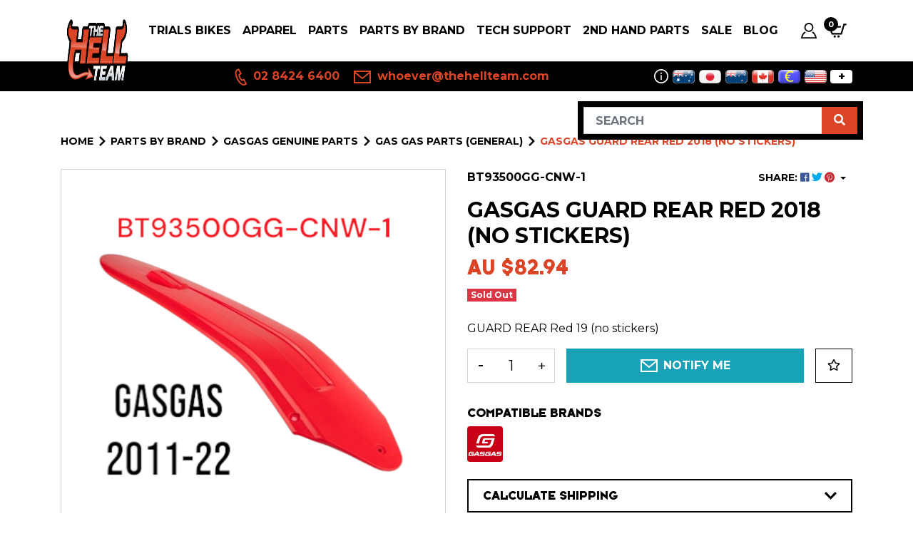

--- FILE ---
content_type: text/html; charset=utf-8
request_url: https://www.thehellteam.com/guard-rear-red-19-no-stickers
body_size: 43279
content:
<!DOCTYPE html>
<html lang="en">
<head itemscope itemtype="http://schema.org/WebSite">
	<meta http-equiv="Content-Type" content="text/html; charset=utf-8"/>
<meta http-equiv="x-ua-compatible" content="ie=edge">
<meta name="keywords" content="GASGAS,GasGas GUARD REAR RED 2018 (no stickers)"/>
<meta name="description" content="GUARD REAR Red 19 (no stickers)"/>
<meta name="viewport" content="width=device-width, initial-scale=1, shrink-to-fit=no">
<meta name="csrf-token" content="655b6b42f3bcdd5efd66171152a8d9bcc745fe50,2f68bdfbe6ca1e054f37fa06378cb9f826c87f4d,1769716970"/>
<meta property="og:image" content="https://www.thehellteam.com/assets/full/BT93500GG-CNW-1.webp?20250303161903"/>
<meta property="og:title" content="GUARD REAR Red 19 (no stickers)"/>
<meta property="og:site_name" content="The Hell Team"/>
<meta property="og:type" content="product"/>
<meta property="og:url" content="https://www.thehellteam.com/guard-rear-red-19-no-stickers"/>
<meta property="og:description" content="GUARD REAR Red 19 (no stickers)"/>
<title itemprop='name'>GUARD REAR Red 19 (no stickers)</title>
<link rel="canonical" href="https://www.thehellteam.com/guard-rear-red-19-no-stickers" itemprop="url"/>
<link rel="shortcut icon" href="/assets/favicon_logo.png?1769654941"/>
<!-- Maropost Assets -->
<link rel="dns-prefetch preconnect" href="//assets.netostatic.com">
<link rel="dns-prefetch" href="//use.fontawesome.com">
<link rel="dns-prefetch" href="//google-analytics.com">
<link rel="stylesheet" type="text/css" href="https://use.fontawesome.com/releases/v5.7.2/css/all.css" media="all"/>
<link rel="stylesheet" type="text/css" href="https://cdn.neto.com.au/assets/neto-cdn/jquery_ui/1.12.1/jquery-ui.min.css" media="all"/>
<!--[if lte IE 8]>
	<script type="text/javascript" src="https://cdn.neto.com.au/assets/neto-cdn/html5shiv/3.7.0/html5shiv.js"></script>
	<script type="text/javascript" src="https://cdn.neto.com.au/assets/neto-cdn/respond.js/1.3.0/respond.min.js"></script>
<![endif]-->
<!-- Begin: Script 103 -->
<style type="text/css">
	<!-- 
body {
	font-family: 'Kanit', sans-serif;
}
	#banner.bg-light {
		background-color: #000 !important;
	}
#c_checkout .navbar-text {
    color: #fff;
}
.btn-primary{background: #DB4425;border-color: #DB4425}
.btn-primary:hover{background: #273133;border-color: #273133}

	-->
</style>
<!-- End: Script 103 -->
<!-- Begin: Script 104 -->
<!-- Global site tag (gtag.js) - Google Analytics -->
<script async src="https://www.googletagmanager.com/gtag/js?id=G-S2SS1ZS9BM"></script>
<script>
  window.dataLayer = window.dataLayer || [];
  function gtag(){dataLayer.push(arguments);}
  gtag('js', new Date());
    gtag('config', 'G-S2SS1ZS9BM', {
      send_page_view: false
    });
</script>
<!-- End: Script 104 -->
<!-- Begin: Script 106 -->
<script type="text/javascript">
    (function(c,l,a,r,i,t,y){
        c[a]=c[a]||function(){(c[a].q=c[a].q||[]).push(arguments)};
        t=l.createElement(r);t.async=1;t.src="https://www.clarity.ms/tag/"+i;
        y=l.getElementsByTagName(r)[0];y.parentNode.insertBefore(t,y);
    })(window, document, "clarity", "script", "ddlmcm7f5w");
</script>
<!-- End: Script 106 -->
<!-- Begin: Script 108 -->
<script type="text/javascript" src="https://smartarget.online/loader.js?u=39a5c283903fbdd2ac63b71d47c3a2ecfab708fe"></script>
<!-- End: Script 108 -->


	
	<link rel="preconnect" href="https://fonts.googleapis.com">
	<link rel="preconnect" href="https://fonts.gstatic.com" crossorigin>
	<link href="https://fonts.googleapis.com/css2?family=Montserrat:wght@400;500;600;700&display=swap" rel="stylesheet">

	<link rel="preload" href="/assets/themes/dc-hellteam-2024-06/css/app.css?1769654941" as="style">
	<link class="theme-selector" rel="stylesheet" type="text/css" href="/assets/themes/dc-hellteam-2024-06/css/app.css?1769654941" media="all"/>
</head>
<body id="n_product" class="n_dc-hellteam-2024-06">
<a href="#main-content" class="sr-only sr-only-focusable">Skip to main content</a>


<header class="wrapper-header">
	<nav class="navbar navbar-light navbar-expand-md">
		<div class="container">
			<a href="#" class="nav-link nToggleMenu d-block d-md-none" data-target="#navigation">
				<span class="icon"><i class="fa fa-bars"></i></span>
				<span class="d-block">Menu</span>
			</a>
			<a class="navbar-brand order-1" href="https://www.thehellteam.com" title="The Hell Team Trials Store">
				<img width="156" height="80" class="logo" src="/assets/website_logo.png?1769654941" alt="The Hell Team Trials Store">
			</a>
			<ul class="navbar-nav navbar-icon order-2 order-lg-3 ml-md-3">
				<li class="nav-item nav-currency d-md-none">
					<a class="nav-link dropdown-toggle" href="#" role="button" data-toggle="dropdown" aria-expanded="false">
						<svg xmlns="http://www.w3.org/2000/svg" width="22" height="22" viewBox="0 0 24 24"><path d="M12 1c2.206 0 4 1.795 4 4s-1.794 4-4 4-4-1.795-4-4 1.794-4 4-4zm0-1c-2.762 0-5 2.238-5 5s2.238 5 5 5 5-2.238 5-5-2.238-5-5-5zm.25 7.474v.526h-.5v-.499c-.518-.009-1.053-.132-1.5-.363l.228-.822c.478.186 1.114.383 1.612.271.574-.131.692-.722.057-1.006-.465-.217-1.889-.402-1.889-1.621 0-.682.52-1.292 1.492-1.426v-.534h.5v.509c.361.01.768.073 1.221.21l-.181.824c-.384-.135-.808-.258-1.222-.232-.744.043-.81.688-.29.958.855.402 1.972.7 1.972 1.772.002.859-.672 1.316-1.5 1.433zm-.25 6.526c-2.762 0-5 2.238-5 5s2.238 5 5 5 5-2.238 5-5-2.238-5-5-5zm.989 4.312l-.075.458h-1.775c-.012.153-.011.306.002.459h1.695l-.075.458h-1.539c.189.7.677 1.264 1.476 1.264.231 0 .47-.043.71-.129l.202.74c-.337.124-.682.188-1.025.188-1.472 0-2.304-.951-2.541-2.062h-.72l.075-.458h.58c-.01-.153-.01-.306.002-.459h-.504l.075-.458h.496c.241-1.111 1.062-2.062 2.428-2.062.372 0 .776.064 1.201.19l-.175.725c-.332-.095-.62-.142-.879-.142-.756 0-1.23.577-1.41 1.289h1.776zm8.588-8.925c1.233 2.352 1.548 6.801-2.585 9.756.019-.882-.113-1.706-.436-2.572 2.113-1.744 2.051-4.264 1.193-6.234l-2.377 1.236 1.596-5.182 5.032 1.737-2.423 1.259zm-19.154 5.611c-1.233-2.352-1.46-7.146 2.672-10.101-.019.882.114 1.707.436 2.572-2.114 1.745-2.139 4.609-1.281 6.58l2.377-1.236-1.596 5.182-5.031-1.738 2.423-1.259z" fill="currentColor"/></svg>
						<span id="currency_selected">AUD</span>
					</a>
					<div class="dropdown-menu">
						<span id="currency_select"></span>
					</div>
				</li>
				<li class="nav-item">
					<a class="nav-link" href="https://www.thehellteam.com/_myacct">
						<svg width="22" height="22" viewBox="0 0 22.365 22.365">
							<path fill="currentColor" d="M11.182 1.864a4.66 4.66 0 1 1-4.659 4.66 4.665 4.665 0 0 1 4.659-4.66Zm0-1.864a6.523 6.523 0 1 0 6.523 6.524A6.523 6.523 0 0 0 11.182 0Zm5.935 12.443a8.44 8.44 0 0 1-1.545 1.213 11.91 11.91 0 0 1 4.634 6.844H2.14a11.527 11.527 0 0 1 4.634-6.857 8.394 8.394 0 0 1-1.545-1.223A13.705 13.705 0 0 0 0 22.365h22.365a14 14 0 0 0-5.248-9.922Z"/>
						</svg>
						<span class="d-inline d-md-none">Account</span>
					</a>
				</li>
				<li class="nav-item">
					<a class="nav-link" href="https://www.thehellteam.com/_mycart?tkn=cart&ts=1769716970488497">
						<svg width="26" height="22" viewBox="0 0 25.364 19.023">
							<path fill="currentColor" d="m25.364 0-.785 2.114H22.54L18.868 14.8H4.877L0 3.17h17.767l-.6 2.114H3.179l3.1 7.4H17.3L20.93 0ZM8.983 15.852a1.585 1.585 0 1 0 1.585 1.585 1.586 1.586 0 0 0-1.585-1.585Zm7.292-7.4-2.008 7.4a1.585 1.585 0 1 0 1.585 1.585 1.585 1.585 0 0 0-1.585-1.585Z"/>
						</svg>
						<span class="d-inline d-md-none">Cart</span>
						<span rel="a2c_item_count" class="cart-count">0</span>
					</a>
				</li>
			</ul>
			<div class="collapse navbar-collapse order-3 order-lg-2 mt-0 mt-md-2 mt-lg-0" id="navigation">
				<ul class="navbar-nav ml-auto mr-auto mr-lg-0">
					<li class="nav-item dropdown position-static dropdown-hover">
									<a href="https://www.thehellteam.com/Trials-Bikes" class="nav-link dropdown-toggle" id="navbar1375" role="button" data-toggle="dropdown" aria-expanded="false">Trials Bikes</a>
										<div class="dropdown-menu mega-menu w-100">
											<ul class="mega-menu-inner "><li class="nav-item nav-thumbnail">
									<a class="nav-link" href="https://www.thehellteam.com/trials-bikes/mecatecno-electric-trials/" title="MECATECNO Electric Trials">
										<img src="/assets/webshop/cms/00/1600.png?1668410004" class="img-fluid" alt="MECATECNO Electric Trials"/>
										MECATECNO Electric Trials
									</a>
								</li>
								<li class="nav-item nav-thumbnail">
									<a class="nav-link" href="https://www.thehellteam.com/trials-bikes/trrs-trials/" title="TRRS Trials">
										<img src="/assets/webshop/cms/97/1397.png?1764893240" class="img-fluid" alt="TRRS Trials"/>
										TRRS Trials
									</a>
								</li>
								<li class="nav-item nav-thumbnail">
									<a class="nav-link" href="https://www.thehellteam.com/trials-bikes/gas-gas-trials/" title="Gas Gas Trials">
										<img src="/assets/webshop/cms/92/1392.jpg?1737595959" class="img-fluid" alt="Gas Gas Trials"/>
										Gas Gas Trials
									</a>
								</li>
								<li class="nav-item nav-thumbnail">
									<a class="nav-link" href="https://www.thehellteam.com/trials-bikes-2nd-hand" title="2nd Hand">
										<img src="/assets/webshop/cms/80/1380.png?1686016577" class="img-fluid" alt="2nd Hand"/>
										2nd Hand
									</a>
								</li>
								</ul>
										</div>
										</li><li class="nav-item dropdown position-static dropdown-hover">
									<a href="https://www.thehellteam.com/trials-bikes-apparel" class="nav-link dropdown-toggle" id="navbar1381" role="button" data-toggle="dropdown" aria-expanded="false">Apparel</a>
										<div class="dropdown-menu mega-menu w-100">
											<div class="container">
												<div class="row">
													<div class="col-md-9 ">
														<ul class="mega-menu-inner flex-column-3"><li class="nav-item d-inline-block w-100">
									<a href="https://www.thehellteam.com/apparel/trials-boots/" class="nav-link">Trials Boots</a>
										</li>
								<li class="nav-item d-inline-block w-100">
									<a href="https://www.thehellteam.com/apparel/trials-riding-jersey/" class="nav-link">Trials Riding Jersey</a>
										</li>
								<li class="nav-item d-inline-block w-100">
									<a href="https://www.thehellteam.com/trials-bike-apparel/casual-paddock/" class="nav-link">Casual - Paddock</a>
										</li>
								<li class="nav-item d-inline-block w-100">
									<a href="https://www.thehellteam.com/trials-bike-apparel/protection/" class="nav-link">Protection</a>
										</li>
								<li class="nav-item d-inline-block w-100">
									<a href="https://www.thehellteam.com/apparel/trials-helmets/" class="nav-link">Trials Helmets</a>
										</li>
								<li class="nav-item d-inline-block w-100">
									<a href="https://www.thehellteam.com/apparel/trials-riding-pants/" class="nav-link">Trials Riding Pants</a>
										</li>
								<li class="nav-item d-inline-block w-100">
									<a href="https://www.thehellteam.com/apparel/tee-shirts/" class="nav-link">Tee Shirts</a>
										</li>
								<li class="nav-item d-inline-block w-100">
									<a href="https://www.thehellteam.com/apparel/trials-gloves/" class="nav-link">Trials Gloves</a>
										</li>
								<li class="nav-item d-inline-block w-100">
									<a href="https://www.thehellteam.com/trials-bike-apparel/socks/" class="nav-link">Socks</a>
										</li>
								</ul>
													</div>
													<div class="col-md-3 d-none d-md-block">
													<div class="mega-menu-banner"><a href="/hebo-htr-c-o2-carbon-weave-helmet" class="d-block">
																	<img class="img-fluid w-100" src="/assets/marketing/79.png?1753080532" alt="">
																</a></div>
													</div>
												</div>
											</div>
										</div>
										</li><li class="nav-item dropdown position-static dropdown-hover">
									<a href="https://www.thehellteam.com/trials-bikes-parts" class="nav-link dropdown-toggle" id="navbar1378" role="button" data-toggle="dropdown" aria-expanded="false">PARTS</a>
										<div class="dropdown-menu mega-menu w-100">
											<ul class="mega-menu-inner "><li class="nav-item d-inline-block w-100">
									<a href="https://www.thehellteam.com/parts/universal/" class="nav-link">Universal</a>
										</li>
								<li class="nav-item d-inline-block w-100">
									<a href="https://www.thehellteam.com/trials-bike-parts/brakes/" class="nav-link">Brakes</a>
										<ul class="nav flex-column"><li class="nav-item">
									<a href="https://www.thehellteam.com/products/bike-parts/brake-calipers/" class="nav-link py-1">Brake Calipers</a>
								</li><li class="nav-item">
									<a href="https://www.thehellteam.com/products/bike-parts/brake-caliper-repair-kits/" class="nav-link py-1">Brake Caliper Repair Kits</a>
								</li><li class="nav-item">
									<a href="https://www.thehellteam.com/products/controls/brake-master-cylinders" class="nav-link py-1">Front Brake Master Cylinders</a>
								</li><li class="nav-item">
									<a href="https://www.thehellteam.com/products/bike-parts/brake-pads" class="nav-link py-1">Brake Pads</a>
								</li><li class="nav-item">
									<a href="https://www.thehellteam.com/products/controls/rear-brake-master-cylinders/" class="nav-link py-1">Rear Brake Master Cylinders</a>
								</li><li class="nav-item">
									<a href="https://www.thehellteam.com/products/bike-parts/brake-discs" class="nav-link py-1">Brake Discs - Rear</a>
								</li><li class="nav-item">
									<a href="https://www.thehellteam.com/parts/brakes/brake-discs-front/" class="nav-link py-1">Brake Discs - Front</a>
								</li><li class="nav-item">
									<a href="https://www.thehellteam.com/products/bike-parts/brakes" class="nav-link py-1">Brake Parts</a>
								</li><li class="nav-item">
									<a href="https://www.thehellteam.com/products/bike-parts/master-cylinders-and-repair-kits" class="nav-link py-1">Brake M/C Repair Kits</a>
								</li></ul>
										</li>
								<li class="nav-item d-inline-block w-100">
									<a href="https://www.thehellteam.com/parts/clutch/" class="nav-link">Clutch</a>
										<ul class="nav flex-column"><li class="nav-item">
									<a href="https://www.thehellteam.com/parts/clutch/clutch-m-c-repair-kits/" class="nav-link py-1">Clutch M/C Repair Kits</a>
								</li><li class="nav-item">
									<a href="https://www.thehellteam.com/products/engine-carb-gearbox/clutch" class="nav-link py-1">Clutch Parts</a>
								</li><li class="nav-item">
									<a href="https://www.thehellteam.com/products/controls/clutch-master-cylinders" class="nav-link py-1">Clutch Master Cylinders</a>
								</li><li class="nav-item">
									<a href="https://www.thehellteam.com/products/engine-parts/clutch-plates/" class="nav-link py-1">Clutch Plates</a>
								</li></ul>
										</li>
								<li class="nav-item d-inline-block w-100">
									<a href="https://www.thehellteam.com/parts/drive/" class="nav-link">Drive</a>
										<ul class="nav flex-column"><li class="nav-item">
									<a href="https://www.thehellteam.com/products/bike-parts/chains-sprockets-snail-cams-rub-blocks-etc" class="nav-link py-1">Chains, Snail Cams, Rub Blocks</a>
								</li><li class="nav-item">
									<a href="https://www.thehellteam.com/products/bike-parts/sprockets-front/" class="nav-link py-1">Sprockets - Front</a>
								</li><li class="nav-item">
									<a href="https://www.thehellteam.com/sprockets-rear/" class="nav-link py-1">Sprockets - Rear</a>
								</li><li class="nav-item">
									<a href="https://www.thehellteam.com/products/gas-gas-oem-parts/wheel-bearings" class="nav-link py-1">Wheel Bearings</a>
								</li></ul>
										</li>
								<li class="nav-item d-inline-block w-100">
									<a href="https://www.thehellteam.com/products/controls" class="nav-link">Controls</a>
										<ul class="nav flex-column"><li class="nav-item">
									<a href="https://www.thehellteam.com/products/controls/brake-pedals" class="nav-link py-1">Brake Pedals</a>
								</li><li class="nav-item">
									<a href="https://www.thehellteam.com/products/controls/footpegs" class="nav-link py-1">Footpegs</a>
								</li><li class="nav-item">
									<a href="https://www.thehellteam.com/products/controls/gear-shift-levers" class="nav-link py-1">Gear Shift Levers</a>
								</li><li class="nav-item">
									<a href="https://www.thehellteam.com/products/controls/grips" class="nav-link py-1">Grips</a>
								</li><li class="nav-item">
									<a href="https://www.thehellteam.com/products/controls/handlebars/" class="nav-link py-1">Handlebars & Bar Pads</a>
								</li><li class="nav-item">
									<a href="https://www.thehellteam.com/products/controls/handlebars-bar-ends-and-risers" class="nav-link py-1">Handlebar Ends & Risers</a>
								</li><li class="nav-item">
									<a href="https://www.thehellteam.com/products/controls/levers" class="nav-link py-1">Levers - Brake</a>
								</li><li class="nav-item">
									<a href="https://www.thehellteam.com/parts/controls/levers-clutch/" class="nav-link py-1">Levers - Clutch</a>
								</li><li class="nav-item">
									<a href="https://www.thehellteam.com/products/controls/controls-levers-m-cyl-covers-adjusters-etc" class="nav-link py-1">Levers Adjusters, M/C Covers, etc</a>
								</li><li class="nav-item">
									<a href="https://www.thehellteam.com/parts/controls/throttles-and-cables/" class="nav-link py-1">Throttles and Cables</a>
								</li></ul>
										</li>
								<li class="nav-item d-inline-block w-100">
									<a href="https://www.thehellteam.com/products/protectors" class="nav-link">Protectors</a>
										<ul class="nav flex-column"><li class="nav-item">
									<a href="https://www.thehellteam.com/products/protectors/front-forks" class="nav-link py-1">Front Forks</a>
								</li><li class="nav-item">
									<a href="https://www.thehellteam.com/products/protectors/frame" class="nav-link py-1">Frame, tank etc</a>
								</li><li class="nav-item">
									<a href="https://www.thehellteam.com/products/protectors/swingarm" class="nav-link py-1">Swingarm</a>
								</li><li class="nav-item">
									<a href="https://www.thehellteam.com/products/protectors/exhaust" class="nav-link py-1">Exhaust</a>
								</li><li class="nav-item">
									<a href="https://www.thehellteam.com/products/protectors/motor-and-radiator" class="nav-link py-1">Motor and Radiator</a>
								</li></ul>
										</li>
								<li class="nav-item d-inline-block w-100">
									<a href="https://www.thehellteam.com/parts/suspension/" class="nav-link">Suspension</a>
										<ul class="nav flex-column"><li class="nav-item">
									<a href="https://www.thehellteam.com/products/bike-parts/fork-seals" class="nav-link py-1">Fork Seals</a>
								</li><li class="nav-item">
									<a href="https://www.thehellteam.com/products/bike-parts/front-forks/" class="nav-link py-1">Front Forks + Fork Parts</a>
								</li><li class="nav-item">
									<a href="https://www.thehellteam.com/parts/suspension/front-fork-springs/" class="nav-link py-1">Front Fork Springs</a>
								</li><li class="nav-item">
									<a href="https://www.thehellteam.com/products/bike-parts/suspension" class="nav-link py-1">Rear Shocks & Parts</a>
								</li><li class="nav-item">
									<a href="https://www.thehellteam.com/parts/suspension/tech-rear-shock-and-parts/" class="nav-link py-1">TECH Rear Shock and Parts</a>
								</li><li class="nav-item">
									<a href="https://www.thehellteam.com/parts/suspension/swingarm-suspension-linkage-kits/" class="nav-link py-1">Swingarm + Suspension Linkage Kits</a>
								</li></ul>
										</li>
								<li class="nav-item d-inline-block w-100">
									<a href="https://www.thehellteam.com/parts/tyres/" class="nav-link">Tyres and Wheels</a>
										<ul class="nav flex-column"><li class="nav-item">
									<a href="https://www.thehellteam.com/parts/tyres-and-rims/rims-and-spokes/" class="nav-link py-1">Rims, Wheels and Spokes</a>
								</li><li class="nav-item">
									<a href="https://www.thehellteam.com/products/bike-parts/tyre-tubes-caps-and-gauges/" class="nav-link py-1">Tyres</a>
								</li><li class="nav-item">
									<a href="https://www.thehellteam.com/parts/tyres/tubes-caps-and-gauges/" class="nav-link py-1">Tubes, Caps and Gauges</a>
								</li></ul>
										</li>
								<li class="nav-item d-inline-block w-100">
									<a href="https://www.thehellteam.com/products/engine-carb-gearbox" class="nav-link">Engine Parts</a>
										<ul class="nav flex-column"><li class="nav-item">
									<a href="https://www.thehellteam.com/products/engine-carb-gearbox/airfilters" class="nav-link py-1">Air Filters</a>
								</li><li class="nav-item">
									<a href="https://www.thehellteam.com/products/engine-carb-gearbox/carburettor" class="nav-link py-1">Carburettor & Intake</a>
								</li><li class="nav-item">
									<a href="https://www.thehellteam.com/products/engine-carb-gearbox/cylinder-head" class="nav-link py-1">Cylinder Head</a>
								</li><li class="nav-item">
									<a href="https://www.thehellteam.com/products/engine-carb-gearbox/titanium-header-pipes" class="nav-link py-1">Exhaust & Header Pipes</a>
								</li><li class="nav-item">
									<a href="https://www.thehellteam.com/products/engine-carb-gearbox/flywheel-pullers-weights" class="nav-link py-1">Flywheel Pullers & Weights</a>
								</li><li class="nav-item">
									<a href="https://www.thehellteam.com/products/engine-carb-gearbox/kill-switches" class="nav-link py-1">Kill Switches & Electrical</a>
								</li><li class="nav-item">
									<a href="https://www.thehellteam.com/parts/engine-parts/gaskets-and-seals/" class="nav-link py-1">Gaskets and Seals</a>
								</li><li class="nav-item">
									<a href="https://www.thehellteam.com/products/engine-carb-gearbox/motor" class="nav-link py-1">Motor</a>
								</li><li class="nav-item">
									<a href="https://www.thehellteam.com/products/engine-carb-gearbox/radiator" class="nav-link py-1">Radiators, Fans, Hoses</a>
								</li><li class="nav-item">
									<a href="https://www.thehellteam.com/products/engine-carb-gearbox/reeds" class="nav-link py-1">Reeds</a>
								</li><li class="nav-item">
									<a href="https://www.thehellteam.com/products/engine-carb-gearbox/spark-plugs" class="nav-link py-1">Spark Plugs</a>
								</li></ul>
										</li>
								<li class="nav-item d-inline-block w-100">
									<a href="https://www.thehellteam.com/products/bike-parts/misc-bits-for-the-bike" class="nav-link">Misc. bits for the bike!</a>
										<ul class="nav flex-column"><li class="nav-item">
									<a href="https://www.thehellteam.com/parts/misc.-bits-for-the-bike/license-plates-number-boards/" class="nav-link py-1">License Plates / Number Boards</a>
								</li></ul>
										</li>
								<li class="nav-item d-inline-block w-100">
									<a href="https://www.thehellteam.com/parts/fuel-tanks-longride-kits/" class="nav-link">Fuel Tanks, Seats</a>
										<ul class="nav flex-column"><li class="nav-item">
									<a href="https://www.thehellteam.com/parts/fuel-tanks-seats/tanks-taps-and-caps/" class="nav-link py-1">Tanks, Taps and Caps</a>
								</li><li class="nav-item">
									<a href="https://www.thehellteam.com/parts/seats/" class="nav-link py-1">Seats</a>
								</li></ul>
										</li>
								<li class="nav-item d-inline-block w-100">
									<a href="https://www.thehellteam.com/parts/mags-books-dvds/" class="nav-link">Mags, Books, DVD's</a>
										<ul class="nav flex-column"><li class="nav-item">
									<a href="https://www.thehellteam.com/products/magazines-books-and-dvd-s/trials-magazines-current-back-issues-subs" class="nav-link py-1">Trials Magazine ON SALE</a>
								</li><li class="nav-item">
									<a href="https://www.thehellteam.com/products/magazines-books-and-dvd-s/classic-trial-magazine" class="nav-link py-1">Classic Trial Magazine ON SALE</a>
								</li><li class="nav-item">
									<a href="https://www.thehellteam.com/products/magazines-books-and-dvd-s/trial-books" class="nav-link py-1">Books</a>
								</li><li class="nav-item">
									<a href="https://www.thehellteam.com/products/magazines-books-and-dvd-s/dvd" class="nav-link py-1">DVD's</a>
								</li></ul>
										</li>
								<li class="nav-item d-inline-block w-100">
									<a href="https://www.thehellteam.com/products/workshop-tools" class="nav-link">Workshop</a>
										<ul class="nav flex-column"><li class="nav-item">
									<a href="https://www.thehellteam.com/products/workshop-tools/bike-transport" class="nav-link py-1">Bike Transport & Stands</a>
								</li><li class="nav-item">
									<a href="https://www.thehellteam.com/products/workshop-tools/lubricants" class="nav-link py-1">Oils, Lubricants,  Fluids etc.</a>
								</li><li class="nav-item">
									<a href="https://www.thehellteam.com/products/workshop-tools/tools" class="nav-link py-1">Tools</a>
								</li></ul>
										</li>
								<li class="nav-item d-inline-block w-100">
									<a href="https://www.thehellteam.com/products/bike-parts/sticker-kits-rims-frame" class="nav-link">Sticker Kits: Rims, Frames, bike</a>
										</li>
								<li class="nav-item d-inline-block w-100">
									<a href="https://www.thehellteam.com/gift-vouchers" class="nav-link">Gift Vouchers</a>
										</li>
								</ul>
										</div>
										</li><li class="nav-item dropdown position-static dropdown-hover">
									<a href="https://www.thehellteam.com/parts-by-brand/" class="nav-link dropdown-toggle" id="navbar1617" role="button" data-toggle="dropdown" aria-expanded="false">PARTS BY BRAND</a>
										<div class="dropdown-menu mega-menu w-100">
											<div class="container">
												<div class="row">
													<div class="col-md-9 col-lg-8">
														<ul class="mega-menu-inner flex-column-3"><li class="nav-item d-inline-block w-100">
									<a href="https://www.thehellteam.com/products/oem-brand-parts/beta-parts/" class="nav-link">BETA Parts</a>
										</li>
								<li class="nav-item d-inline-block w-100">
									<a href="https://www.thehellteam.com/parts-by-brand/mecatecno/" class="nav-link">MECATECNO</a>
										<ul class="nav flex-column"><li class="nav-item">
									<a href="https://www.thehellteam.com/parts-by-brand/mecatecno-dragonfly-parts/" class="nav-link py-1">MECATECNO DragonFly PARTS</a>
								</li><li class="nav-item">
									<a href="https://www.thehellteam.com/parts-by-brand/mecatecno/mecatecno-kids-t8-and-t12-parts/" class="nav-link py-1">MECATECNO Kids T8 and T12 Parts</a>
								</li></ul>
										</li>
								<li class="nav-item d-inline-block w-100">
									<a href="https://www.thehellteam.com/parts-by-brand/fantic-parts/" class="nav-link">FANTIC Parts</a>
										</li>
								<li class="nav-item d-inline-block w-100">
									<a href="https://www.thehellteam.com/products/oem-parts-by-number/jotagas-parts" class="nav-link">Jotagas Parts</a>
										</li>
								<li class="nav-item d-inline-block w-100">
									<a href="https://www.thehellteam.com/parts-by-brand/oset-parts/" class="nav-link">OSET Parts</a>
										</li>
								<li class="nav-item d-inline-block w-100">
									<a href="https://www.thehellteam.com/products/oem-parts-by-number/scorpa-parts" class="nav-link">Sherco and Scorpa Parts</a>
										</li>
								<li class="nav-item d-inline-block w-100">
									<a href="https://www.thehellteam.com/parts-by-brand/yamaha-ty-parts/" class="nav-link">Yamaha TY Parts</a>
										</li>
								<li class="nav-item d-inline-block w-100">
									<a href="https://www.thehellteam.com/parts-by-brand/gasgas-genuine-parts/" class="nav-link">GasGas Genuine Parts</a>
										<ul class="nav flex-column"><li class="nav-item">
									<a href="https://www.thehellteam.com/products/gasgas-genuine-parts/gas-gas-legacy-plastics/" class="nav-link py-1">Gas Gas Plastics</a>
								</li><li class="nav-item">
									<a href="https://www.thehellteam.com/parts-by-brand/gasgas-genuine-parts/air-filters/" class="nav-link py-1">Air Filters</a>
								</li><li class="nav-item">
									<a href="https://www.thehellteam.com/parts-by-brand/gasgas-genuine-parts/brake-parts/" class="nav-link py-1">Brake Parts</a>
								</li><li class="nav-item">
									<a href="https://www.thehellteam.com/parts-by-brand/gasgas-genuine-parts/clutch-parts/" class="nav-link py-1">Clutch Parts</a>
								</li><li class="nav-item">
									<a href="https://www.thehellteam.com/parts-by-brand/gasgas-genuine-parts/electrical/" class="nav-link py-1">Electrical</a>
								</li><li class="nav-item">
									<a href="https://www.thehellteam.com/products/gas-gas-oem-parts/exhaust-parts" class="nav-link py-1">Exhaust Parts</a>
								</li><li class="nav-item">
									<a href="https://www.thehellteam.com/products/gas-gas-oem-parts/front-forks" class="nav-link py-1">Forks and Suspension</a>
								</li><li class="nav-item">
									<a href="https://www.thehellteam.com/products/gas-gas-oem-parts/frame-and-misc" class="nav-link py-1">Frame and Misc.</a>
								</li><li class="nav-item">
									<a href="https://www.thehellteam.com/products/gas-gas-oem-parts/fuel-tank" class="nav-link py-1">Fuel Tank</a>
								</li><li class="nav-item">
									<a href="https://www.thehellteam.com/parts-by-brand/gasgas-genuine-parts/bearings-and-seals/" class="nav-link py-1">Bearings and Seals</a>
								</li><li class="nav-item">
									<a href="https://www.thehellteam.com/products/gas-gas-genuine-parts/gaskets/" class="nav-link py-1">Gaskets</a>
								</li><li class="nav-item">
									<a href="https://www.thehellteam.com/products/gas-gas-oem-parts/kick-starter" class="nav-link py-1">Kick Starter</a>
								</li><li class="nav-item">
									<a href="https://www.thehellteam.com/products/gas-gas-oem-parts/motor-and-gearbox" class="nav-link py-1">Motor and Gearbox</a>
								</li><li class="nav-item">
									<a href="https://www.thehellteam.com/products/gas-gas-oem-parts/water-pump" class="nav-link py-1">Water Pump</a>
								</li><li class="nav-item">
									<a href="https://www.thehellteam.com/products/oem-parts-by-number/gas-gas-parts" class="nav-link py-1">Gas Gas Parts (general)</a>
								</li></ul>
										</li>
								<li class="nav-item d-inline-block w-100">
									<a href="https://www.thehellteam.com/parts-by-brand/trs-genuine-parts/" class="nav-link">TRS Genuine Parts</a>
										<ul class="nav flex-column"><li class="nav-item">
									<a href="https://www.thehellteam.com/parts-by-brand/trs-genuine-parts/trs-bearings/" class="nav-link py-1">TRS Bearings</a>
								</li><li class="nav-item">
									<a href="https://www.thehellteam.com/products/trs-genuine-parts/trs-chassis-parts/" class="nav-link py-1">TRS Chassis Parts</a>
								</li><li class="nav-item">
									<a href="https://www.thehellteam.com/parts-by-brand/trs-genuine-parts/trs-clutch-parts/" class="nav-link py-1">TRS Clutch Parts</a>
								</li><li class="nav-item">
									<a href="https://www.thehellteam.com/parts-by-brand/trs-genuine-parts/trs-electrical-and-estart/" class="nav-link py-1">TRS Electrical and EStart</a>
								</li><li class="nav-item">
									<a href="https://www.thehellteam.com/products/trs-genuine-parts/electric-kids-parts/" class="nav-link py-1">Electric KIDS Parts</a>
								</li><li class="nav-item">
									<a href="https://www.thehellteam.com/parts-by-brand/trs-genuine-parts/trs-exhaust-parts/" class="nav-link py-1">TRS Exhaust Parts</a>
								</li><li class="nav-item">
									<a href="https://www.thehellteam.com/parts-by-brand/trs-genuine-parts/trs-gaskets-and-seals/" class="nav-link py-1">TRS Gaskets and Seals</a>
								</li><li class="nav-item">
									<a href="https://www.thehellteam.com/parts-by-brand/trs-genuine-parts/trs-injection-specific-parts/" class="nav-link py-1">TRS Injection Specific Parts</a>
								</li><li class="nav-item">
									<a href="https://www.thehellteam.com/parts-by-brand/trs-genuine-parts/trs-kickstarter-parts/" class="nav-link py-1">TRS Kickstarter Parts</a>
								</li><li class="nav-item">
									<a href="https://www.thehellteam.com/products/trs-genuine-parts/trs-motor-parts/" class="nav-link py-1">TRS Motor Parts</a>
								</li><li class="nav-item">
									<a href="https://www.thehellteam.com/parts-by-brand/trs-genuine-parts/trs-plastics/" class="nav-link py-1">TRS Plastics</a>
								</li><li class="nav-item">
									<a href="https://www.thehellteam.com/products/trs-genuine-parts/trs-stickers-and-adhesives/" class="nav-link py-1">TRS Stickers and Adhesives</a>
								</li><li class="nav-item">
									<a href="https://www.thehellteam.com/parts-by-brand/trs-genuine-parts/trs-suspension-parts/" class="nav-link py-1">TRS Suspension Parts</a>
								</li><li class="nav-item">
									<a href="https://www.thehellteam.com/parts-by-brand/trs-genuine-parts/trs-top-end/" class="nav-link py-1">TRS Top End</a>
								</li><li class="nav-item">
									<a href="https://www.thehellteam.com/parts-by-brand/trs-genuine-parts/water-pump-parts/" class="nav-link py-1">TRS Water Pump and Radiator Parts</a>
								</li><li class="nav-item">
									<a href="https://www.thehellteam.com/parts-by-brand/trs-genuine-parts/trs-xtrack-parts/" class="nav-link py-1">TRS XTrack Parts</a>
								</li></ul>
										</li>
								</ul>
													</div>
													<div class="col-md-3 col-lg-4 d-none d-md-block">
													<div class="row gutters-16 products-row"><article class="col-6 col-sm-6 col-lg-4 mb-3" role="article" aria-label="Product thumbnail">
	<div class="card thumbnail card-body" itemscope itemtype="http://schema.org/Product">
		<meta itemprop="brand" content=""/>
		<meta itemprop="mpn" content="ET10000023012"/>
		<a href="https://www.thehellteam.com/magnetic-lanyard-kill-switch" class="thumbnail-image">
			<img src="/assets/thumbL/ET10000023012.webp?20250625023311" itemprop="image" class="product-image img-fluid" alt="KILL SWITCH - MAGNETIC/LANYARD TYPE - LEONELLI (bullet + eye connectors)" rel="itmimgET10000023012">
		</a>

		<p class="card-title" itemprop="name"><a href="https://www.thehellteam.com/magnetic-lanyard-kill-switch">KILL SWITCH - MAGNETIC/LANYARD TYPE - LEONELLI (bu</a></p>

		<p class="price" itemprop="offers" itemscope itemtype="http://schema.org/Offer" aria-label="KILL SWITCH - MAGNETIC/LANYARD TYPE - LEONELLI (bullet + eye connectors) price">
			<span itemprop="price" content="48.3">$48.30</span>
			<meta itemprop="priceCurrency" content="AUD">
		</p>
		<!-- Begin: Script 104 -->
<div
    class="gaec-product"
    data-id="ET10000023012"
    data-name="KILL SWITCH - MAGNETIC/LANYARD TYPE - LEONELLI (bullet + eye connectors)"
    data-index="4"
    data-listname="Kill Switches &amp; Electrical"
    data-affiliation="The Hell Team"
    data-brand=""
    data-category="Kill Switches &amp; Electrical"
    data-price="48.3"
    data-currency="AUD"
    data-url="https://www.thehellteam.com/magnetic-lanyard-kill-switch"
>
</div>
<!-- End: Script 104 -->
<!-- Begin: Script 105 -->

<!-- End: Script 105 -->
<!-- Purchase Logic -->
		<form class="form-inline buying-options">
			<input type="hidden" id="skureG8OET10000023012" name="skureG8OET10000023012" value="ET10000023012">
			<input type="hidden" id="modelreG8OET10000023012" name="modelreG8OET10000023012" value="KILL SWITCH - MAGNETIC/LANYARD TYPE - LEONELLI (bullet + eye connectors)">
			<input type="hidden" id="thumbreG8OET10000023012" name="thumbreG8OET10000023012" value="/assets/thumb/ET10000023012.webp?20250625023311">
			<input type="hidden" id="qtyreG8OET10000023012" name="qtyreG8OET10000023012" value="1" class="input-tiny">
			<div class="d-flex align-items-center">
			<div class="flex-grow-1 compatible-brands dropup mr-2">
					<button class="btn btn-outline-primary dropdown-toggle" type="button" data-toggle="dropdown" aria-expanded="false">
						See Brands
					</button>
					<div class="dropdown-menu">
						<ul class="nav list-compatible-brands"><li class="nav-item">
								<a class="nav-link" href="https://www.thehellteam.com/parts/trs/">
									<img src="/assets/webshop/cms/49/1649.png?1689560959" alt="TRS">
								</a>
							</li><li class="nav-item">
								<a class="nav-link" href="https://www.thehellteam.com/parts/yamaha/">
									<img src="/assets/webshop/cms/59/1659.png?1689119623" alt="Yamaha">
								</a>
							</li><li class="nav-item">
								<a class="nav-link" href="https://www.thehellteam.com/parts/honda/">
									<img src="/assets/webshop/cms/56/1656.png?1689118592" alt="Honda">
								</a>
							</li><li class="nav-item">
								<a class="nav-link" href="https://www.thehellteam.com/parts/fantic/">
									<img src="/assets/webshop/cms/55/1655.png?1689116169" alt="Fantic">
								</a>
							</li><li class="nav-item">
								<a class="nav-link" href="https://www.thehellteam.com/parts/bultaco/">
									<img src="/assets/webshop/cms/54/1654.png?1689115809" alt="Bultaco">
								</a>
							</li><li class="nav-item">
								<a class="nav-link" href="https://www.thehellteam.com/parts/ossa/">
									<img src="/assets/webshop/cms/53/1653.png?1689118447" alt="OSSA">
								</a>
							</li><li class="nav-item">
								<a class="nav-link" href="https://www.thehellteam.com/parts/montesa/">
									<img src="/assets/webshop/cms/52/1652.png?1689118096" alt="Montesa">
								</a>
							</li><li class="nav-item">
								<a class="nav-link" href="https://www.thehellteam.com/parts/scorpa-rotax/">
									<img src="/assets/webshop/cms/51/1651.png?1689562154" alt="Scorpa-Rotax">
								</a>
							</li><li class="nav-item">
								<a class="nav-link" href="https://www.thehellteam.com/parts/vertigo/">
									<img src="/assets/webshop/cms/50/1650.png?1689561255" alt="Vertigo">
								</a>
							</li><li class="nav-item">
								<a class="nav-link" href="https://www.thehellteam.com/parts/sherco/">
									<img src="/assets/webshop/cms/48/1648.png?1689561163" alt="Sherco">
								</a>
							</li><li class="nav-item">
								<a class="nav-link" href="https://www.thehellteam.com/parts/scorpa-sherco/">
									<img src="/assets/webshop/cms/47/1647.jpg?1689561352" alt="Scorpa-Sherco">
								</a>
							</li><li class="nav-item">
								<a class="nav-link" href="https://www.thehellteam.com/parts/beta/">
									<img src="/assets/webshop/cms/45/1645.png?1689115219" alt="Beta">
								</a>
							</li><li class="nav-item">
								<a class="nav-link" href="https://www.thehellteam.com/parts/scorpa-yamaha/">
									<img src="/assets/webshop/cms/44/1644.png?1689560443" alt="Scorpa-Yamaha">
								</a>
							</li><li class="nav-item">
								<a class="nav-link" href="https://www.thehellteam.com/parts/jotagas/">
									<img src="/assets/webshop/cms/43/1643.png?1689561609" alt="Jotagas">
								</a>
							</li><li class="nav-item">
								<a class="nav-link" href="https://www.thehellteam.com/parts/gasgas/">
									<img src="/assets/webshop/cms/42/1642.png?1689559708" alt="GasGas">
								</a>
							</li></ul>
					</div>
				</div>
				<div class="flex-shrink-0">
					<button type="button" title="Add KILL SWITCH - MAGNETIC/LANYARD TYPE - LEONELLI (bullet + eye connectors) to Cart" class="addtocart btn-primary btn btn-loads" rel="reG8OET10000023012" data-loading-text="<i class='fa fa-spinner fa-spin' style='font-size: 14px'></i>">
							<svg width="24" height="24" xmlns="http://www.w3.org/2000/svg" fill-rule="evenodd" clip-rule="evenodd" viewBox="0 0 24 24">
								<path fill="currentColor" d="M13.5 18c-.828 0-1.5.672-1.5 1.5 0 .829.672 1.5 1.5 1.5s1.5-.671 1.5-1.5c0-.828-.672-1.5-1.5-1.5zm-3.5 1.5c0 .829-.672 1.5-1.5 1.5s-1.5-.671-1.5-1.5c0-.828.672-1.5 1.5-1.5s1.5.672 1.5 1.5zm14-16.5l-.743 2h-1.929l-3.473 12h-13.239l-4.616-11h2.169l3.776 9h10.428l3.432-12h4.195zm-12 4h3v2h-3v3h-2v-3h-3v-2h3v-3h2v3z"/>
							</svg>
						</button>
					</div>
			</div>
		</form>
		<!-- /Purchase Logic -->
		<div class="savings-container">
			<span class="badge badge-warning">
				12% OFF</span>
			<span class="badge badge-warning">RRP $55.00</span>
			</div>
	</div>
</article>
</div>
													</div>
												</div>
											</div>
										</div>
										</li><li class="nav-item dropdown position-static dropdown-hover">
									<a href="https://www.thehellteam.com/trials-bikes-technical-support" class="nav-link dropdown-toggle" id="navbar1379" role="button" data-toggle="dropdown" aria-expanded="false">Tech Support</a>
										<div class="dropdown-menu mega-menu w-100">
											<ul class="mega-menu-inner flex-column-4"><li class="nav-item nav-thumbnail">
									<a class="nav-link" href="https://www.thehellteam.com/technical-support/trs-one-information" title="TRS Info">
										<img src="/assets/webshop/cms/02/1402.png?1572045744" class="img-fluid" alt="TRS Info"/>
										TRS Info
									</a>
								</li>
								<li class="nav-item nav-thumbnail">
									<a class="nav-link" href="https://www.thehellteam.com/technical-support/jgas-jotagas-parts-and-service-manuals" title="JOTAGAS Info">
										<img src="/assets/webshop/cms/89/1389.png?1572046001" class="img-fluid" alt="JOTAGAS Info"/>
										JOTAGAS Info
									</a>
								</li>
								<li class="nav-item nav-thumbnail">
									<a class="nav-link" href="https://www.thehellteam.com/technical-support/oset-parts-and-service" title="OSET Info">
										<img src="/assets/webshop/cms/99/1399.png?1572046646" class="img-fluid" alt="OSET Info"/>
										OSET Info
									</a>
								</li>
								<li class="nav-item nav-thumbnail">
									<a class="nav-link" href="https://www.thehellteam.com/technical-support/gas-gas-parts-and-service-manuals" title="Gas Gas Info">
										<img src="/assets/webshop/cms/87/1387.jpg?1572044871" class="img-fluid" alt="Gas Gas Info"/>
										Gas Gas Info
									</a>
								</li>
								<li class="nav-item nav-thumbnail">
									<a class="nav-link" href="https://www.thehellteam.com/technical-support/scorpa-parts-service-manuals" title="Scorpa Info">
										<img src="/assets/webshop/cms/01/1401.gif?1572045886" class="img-fluid" alt="Scorpa Info"/>
										Scorpa Info
									</a>
								</li>
								<li class="nav-item nav-thumbnail">
									<a class="nav-link" href="https://www.thehellteam.com/tech-support/electric-motion-info/" title="Electric Motion Info">
										<img src="/assets/webshop/cms/64/1664.png?1689152130" class="img-fluid" alt="Electric Motion Info"/>
										Electric Motion Info
									</a>
								</li>
								<li class="nav-item nav-thumbnail">
									<a class="nav-link" href="https://www.thehellteam.com/tech-support/beta-manuals/" title="Beta Manuals">
										<img src="/assets/webshop/cms/16/1516.jpg?1590981338" class="img-fluid" alt="Beta Manuals"/>
										Beta Manuals
									</a>
								</li>
								<li class="nav-item nav-thumbnail">
									<a class="nav-link" href="https://www.thehellteam.com/tech-support/sherco-manuals/" title="Sherco Manuals">
										<img src="/assets/webshop/cms/17/1517.jpg?1590981520" class="img-fluid" alt="Sherco Manuals"/>
										Sherco Manuals
									</a>
								</li>
								<li class="nav-item nav-thumbnail">
									<a class="nav-link" href="https://www.thehellteam.com/tech-support/mecatecno-info/" title="MECATECNO Info">
										<img src="/assets/webshop/cms/39/1639.png?1689152301" class="img-fluid" alt="MECATECNO Info"/>
										MECATECNO Info
									</a>
								</li>
								<li class="nav-item nav-thumbnail">
									<a class="nav-link" href="https://www.thehellteam.com/technical-support/general-tech-info" title="General & Others">
										<img src="/assets/webshop/cms/88/1388.jpg?1572046391" class="img-fluid" alt="General & Others"/>
										General & Others
									</a>
								</li>
								<li class="nav-item nav-thumbnail">
									<a class="nav-link" href="https://www.thehellteam.com/tech-support/rules-and-regulations/" title="Rules and Regulations">
										<img src="/assets/webshop/cms/79/1679.png?1719810060" class="img-fluid" alt="Rules and Regulations"/>
										Rules and Regulations
									</a>
								</li>
								</ul>
										</div>
										</li><li class="nav-item dropdown position-static dropdown-hover">
									<a href="https://www.thehellteam.com/parts/2nd-hand-parts/" class="nav-link dropdown-toggle" id="navbar1689" role="button" data-toggle="dropdown" aria-expanded="false">2nd Hand Parts</a>
										<div class="dropdown-menu mega-menu w-100">
											<ul class="mega-menu-inner "><li class="nav-item d-inline-block w-100">
									<a href="https://www.thehellteam.com/parts/2nd-hand-parts/jotagas-2nd-hand/" class="nav-link">Jotagas - 2nd Hand</a>
										</li>
								<li class="nav-item d-inline-block w-100">
									<a href="https://www.thehellteam.com/2nd-hand-universal/" class="nav-link"> Universal - 2nd Hand</a>
										</li>
								<li class="nav-item d-inline-block w-100">
									<a href="https://www.thehellteam.com/parts/2nd-hand-parts/scorpa-2nd-hand/" class="nav-link">Scorpa - 2nd Hand</a>
										</li>
								<li class="nav-item d-inline-block w-100">
									<a href="https://www.thehellteam.com/2nd-hand-parts/honda-2nd-hand/" class="nav-link">HONDA - 2nd Hand</a>
										</li>
								<li class="nav-item d-inline-block w-100">
									<a href="https://www.thehellteam.com/2nd-hand-parts/gasgas-2nd-hand/" class="nav-link">GASGAS - 2nd Hand</a>
										</li>
								<li class="nav-item d-inline-block w-100">
									<a href="https://www.thehellteam.com/2nd-hand-parts/sherco-2nd-hand/" class="nav-link">SHERCO - 2nd Hand</a>
										</li>
								</ul>
										</div>
										</li>
					<li class="nav-item ">
									<a href="/closeout-specials-bargains.html" class="nav-link ">SALE</a>
									</li>
								<li class="nav-item ">
									<a href="/blog/our-blog/" class="nav-link ">Blog</a>
									</li>
								
					</ul>
			</div>
		</div>
	</nav>
	<!-- Search -->
	<div class="header-search">
		<div class="container">
			<div class="row align-items-center">
				<div class="col-xl d-none d-xl-block">
					<a href="tel:02 8424 6400">
						<svg xmlns="http://www.w3.org/2000/svg" width="24" height="24" viewBox="0 0 24 24"><path fill="currentColor" d="M6.176 1.322l2.844-1.322 4.041 7.89-2.724 1.341c-.538 1.259 2.159 6.289 3.297 6.372.09-.058 2.671-1.328 2.671-1.328l4.11 7.932s-2.764 1.354-2.854 1.396c-7.862 3.591-19.103-18.258-11.385-22.281zm1.929 1.274l-1.023.504c-5.294 2.762 4.177 21.185 9.648 18.686l.971-.474-2.271-4.383-1.026.5c-3.163 1.547-8.262-8.219-5.055-9.938l1.007-.497-2.251-4.398z"/></svg>
						02 8424 6400
					</a>
					<a href="mailto:whoever@thehellteam.com">
						<svg class="mr-1" xmlns="http://www.w3.org/2000/svg" width="24" height="24" viewBox="0 0 24 24"><path fill="currentColor" d="M0 3v18h24v-18h-24zm21.518 2l-9.518 7.713-9.518-7.713h19.036zm-19.518 14v-11.817l10 8.104 10-8.104v11.817h-20z"/></svg>
						whoever@thehellteam.com
					</a>
				</div>
				<div class="col-xl-auto">
					<div class="row align-items-center">
						<div class="col-sm-auto order-sm-2 mb-2 mb-sm-0 d-none d-md-block">
							<ul class="list-unstyled d-flex justify-content-end align-items-center mb-0">
								<li class="mr-1">
									<button type="button" class="btn p-0 btn-block text-white" data-toggle="popover" data-placement="bottom" data-trigger="hover focus" data-content="Note: Currency conversions are estimations only. All charges will be processed in AUD.">
										<svg xmlns="http://www.w3.org/2000/svg" class="d-block" width="20" height="20" viewBox="0 0 24 24"><path d="M12 2c5.514 0 10 4.486 10 10s-4.486 10-10 10-10-4.486-10-10 4.486-10 10-10zm0-2c-6.627 0-12 5.373-12 12s5.373 12 12 12 12-5.373 12-12-5.373-12-12-12zm1 18h-2v-8h2v8zm-1-12.25c.69 0 1.25.56 1.25 1.25s-.56 1.25-1.25 1.25-1.25-.56-1.25-1.25.56-1.25 1.25-1.25z" fill="currentColor"/></svg>
									</button>
								</li>
								<li class="mr-1">
									<button type="button" class="btn p-0 btn-block" title="View prices in Australia Dollars" onclick="dc_select_currency('AUD');"><img class="d-block" src="/assets/images/australia.png?1769654941" alt="View prices in AUD Dollars" height="19px" width="31px" style="border-radius: 5px;"></button>
								</li>
								<li class="mr-1">
									<button type="button" class="btn p-0 btn-block" title="View prices in Yen" onclick="dc_select_currency('JPY');"><img class="d-block" src="/assets/images/japan.png?1769654941" alt="View prices in Yen" height="19px" width="31px" style="border-radius: 5px"></button>
								</li>
								<li class="mr-1">
									<button type="button" class="btn p-0 btn-block" title="View prices in New Zealand Dollars" onclick="dc_select_currency('NZD');"><img class="d-block" src="/assets/images/new-zealand.png?1769654941" alt="View prices in New Zealand Dollars" height="19px" width="31px" style="border-radius: 5px"></button>
								</li>
								<li class="mr-1">
									<button type="button" class="btn p-0 btn-block" title="View prices in Canadian Dollars" onclick="dc_select_currency('CAD');"><img class="d-block" src="/assets/images/canada.png?1769654941" alt="View prices in Canadian Dollars" height="19px" width="31px" style="border-radius: 5px"></button>
								</li>
								<li class="mr-1">
									<button type="button" class="btn p-0 btn-block" title="View prices in Euro" onclick="dc_select_currency('EUR');"><img class="d-block" src="/assets/images/euro.png?1769654941" alt="View prices in Euro" height="19px" width="31px" style="border-radius: 5px"></button>
								</li>
								<li class="mr-1">
									<button type="button" class="btn p-0 btn-block" title="View prices in US Dollars" onclick="dc_select_currency('USD');"><img class="d-block" src="/assets/images/united-states.png?1769654941" alt="View prices in US Dollars" height="19px" width="31px" style="border-radius: 5px"></button>
								</li>
								<li>
									<span id="select_currency_link">+</span>
								</li>
							</ul>
						</div>
						<div class="col-sm order-sm-1 position-static">
							<form name="productsearch" method="get" action="/" role="search" aria-label="Product search">
								<input type="hidden" name="rf" value="kw"/>
								<div class="input-group">
									<input class="form-control font-weight-bold text-uppercase ajax_search" value="" id="name_search" autocomplete="off" name="kw" type="search" aria-label="Input search" placeholder="Search"/>
									<div class="input-group-append">
										<button type="submit" value="Search" class="btn btn-success" aria-label="Search site"><i class="fa fa-search" aria-hidden="true"></i></button>
									</div>
								</div>
							</form>
						</div>
					</div>
				</div>
			</div>
		</div>
	</div>
	
</header>

<div id="main-content" class="container" role="main">
	<div class="row">

<div class="col-12 pt-5">
		<div class="product-detail-container">
		<nav aria-label="breadcrumb">
					<ol class="breadcrumb" itemscope itemtype="http://schema.org/BreadcrumbList">
						<li class="breadcrumb-item" itemprop="itemListElement" itemscope itemtype="http://schema.org/ListItem">
							<a href="https://www.thehellteam.com" itemprop="item"><span itemprop="name">Home</span></a>
							<meta itemprop="position" content="0" />
						</li>
						<li class="breadcrumb-item breadcrumb-toggle">
							<a href="#"><span itemprop="name">...</span></a>
						</li><li class="breadcrumb-item" itemprop="itemListElement" itemscope itemtype="http://schema.org/ListItem">
							<a href="/parts-by-brand/" itemprop="item"><span itemprop="name">PARTS BY BRAND</span></a>
							<meta itemprop="position" content="1" />
						</li><li class="breadcrumb-item" itemprop="itemListElement" itemscope itemtype="http://schema.org/ListItem">
							<a href="/parts-by-brand/gasgas-genuine-parts/" itemprop="item"><span itemprop="name">GasGas Genuine Parts</span></a>
							<meta itemprop="position" content="2" />
						</li><li class="breadcrumb-item" itemprop="itemListElement" itemscope itemtype="http://schema.org/ListItem">
							<a href="/products/oem-parts-by-number/gas-gas-parts" itemprop="item"><span itemprop="name">Gas Gas Parts (general)</span></a>
							<meta itemprop="position" content="3" />
						</li><li class="breadcrumb-item" itemprop="itemListElement" itemscope itemtype="http://schema.org/ListItem">
							<a href="/guard-rear-red-19-no-stickers" itemprop="item"><span itemprop="name">GasGas GUARD REAR RED 2018 (no stickers)</span></a>
							<meta itemprop="position" content="4" />
						</li></ol>
				</nav>

		<div itemscope itemtype="http://schema.org/Product">
			<div class="row align-items-start">
				<section class="col-12 col-lg-6" role="contentinfo" aria-label="Product images">
					<!-- images template -->
					<div id="_jstl__images"><input type="hidden" id="_jstl__images_k0" value="template"/><input type="hidden" id="_jstl__images_v0" value="aW1hZ2Vz"/><input type="hidden" id="_jstl__images_k1" value="type"/><input type="hidden" id="_jstl__images_v1" value="aXRlbQ"/><input type="hidden" id="_jstl__images_k2" value="onreload"/><input type="hidden" id="_jstl__images_v2" value=""/><input type="hidden" id="_jstl__images_k3" value="content_id"/><input type="hidden" id="_jstl__images_v3" value="1443"/><input type="hidden" id="_jstl__images_k4" value="sku"/><input type="hidden" id="_jstl__images_v4" value="BT93500GG-CNW-1"/><input type="hidden" id="_jstl__images_k5" value="preview"/><input type="hidden" id="_jstl__images_v5" value="y"/><div id="_jstl__images_r"><div class="row row-images">
<div class="col-12">
	<div class="product-image-main">
		<div class="main-image text-center">
			<a href="/assets/full/BT93500GG-CNW-1.webp?20250303161903" data-lightbox="product-lightbox" data-title="Product main image" rel="product_images">
				<div class="zoom">
					<img src="/assets/full/BT93500GG-CNW-1.webp?20250303161903" class="d-none" aria-hidden="true">
					<img src="/assets/thumbL/BT93500GG-CNW-1.webp?20250303161903" rel="itmimgBT93500GG-CNW-1" alt="Product main image" class="main-image-large" itemprop="image">
				</div>
			</a>
			
		</div>
	</div>
</div>

<div class="col-12">
	<div class="product-image-thumbnail mx-n2">
		<div class="main-image-nav">
			<div class="px-2">
				<div class="main-image-nav-item">
					<img src="/assets/thumb/BT93500GG-CNW-1.webp?20250303161903" class="img-fluid product-image-small">
				</div>
			</div>
			
		</div>
	</div>
</div>
</div></div></div>
				</section>
				<section class="col-12 col-lg-6" role="contentinfo" aria-label="Products information">
					<div class="product-information">
					<!-- header template -->
					<div id="_jstl__header"><input type="hidden" id="_jstl__header_k0" value="template"/><input type="hidden" id="_jstl__header_v0" value="aGVhZGVy"/><input type="hidden" id="_jstl__header_k1" value="type"/><input type="hidden" id="_jstl__header_v1" value="aXRlbQ"/><input type="hidden" id="_jstl__header_k2" value="preview"/><input type="hidden" id="_jstl__header_v2" value="y"/><input type="hidden" id="_jstl__header_k3" value="sku"/><input type="hidden" id="_jstl__header_v3" value="BT93500GG-CNW-1"/><input type="hidden" id="_jstl__header_k4" value="content_id"/><input type="hidden" id="_jstl__header_v4" value="1443"/><input type="hidden" id="_jstl__header_k5" value="onreload"/><input type="hidden" id="_jstl__header_v5" value=""/><div id="_jstl__header_r"><div class="row">
	<meta itemprop="itemCondition" content="NewCondition">
	<meta itemprop="brand" content="GASGAS"/>
	<meta itemprop="sku" content="BT93500GG-CNW-1"/>
	<div class="wrapper-product-title col-12">
		<div class="row align-items-center mb-3">
			<div class="col">
				<p class="font-weight-bold mb-0">BT93500GG-CNW-1</p>
			</div>
			<div class="col-auto">
				<div class="dropdown">
					<button class="btn btn-sm dropdown-toggle py-0" type="button" id="dropdownMenuBT93500GG-CNW-1" data-toggle="dropdown" aria-controls="shareDropdownBT93500GG-CNW-1" aria-label="Share product">
						SHARE: <i class="fab fa-facebook text-facebook" aria-hidden="true"></i>
						<i class="fab fa-twitter text-twitter" aria-hidden="true"></i>
						<i class="fab fa-pinterest text-pinterest" aria-hidden="true"></i>
						<span class="caret"></span>
					</button>
					<ul id="shareDropdownBT93500GG-CNW-1" class="dropdown-menu dropdown-menu-right" aria-labelledby="dropdownMenuBT93500GG-CNW-1">
						<li><a class="dropdown-item js-social-share" href="//www.facebook.com/sharer/sharer.php?u=https%3A%2F%2Fwww.thehellteam.com%2Fguard-rear-red-19-no-stickers"><i class="fab fa-facebook text-facebook" aria-hidden="true"></i> Facebook</a></li>
						<li><a class="dropdown-item js-social-share" href="//twitter.com/intent/tweet/?text=GasGas%20GUARD%20REAR%20RED%202018%20%28no%20stickers%29&amp;url=https%3A%2F%2Fwww.thehellteam.com%2Fguard-rear-red-19-no-stickers"><i class="fab fa-twitter text-twitter" aria-hidden="true"></i> Twitter</a></li>
						<li><a class="dropdown-item js-social-share" href="//www.pinterest.com/pin/create/button/?url=https%3A%2F%2Fwww.thehellteam.com%2Fguard-rear-red-19-no-stickers&amp;media=https%3A%2F%2Fwww.thehellteam.com%2Fassets%2Ffull%2FBT93500GG-CNW-1.webp%3F20250303161903&amp;description=GasGas%20GUARD%20REAR%20RED%202018%20%28no%20stickers%29"><i class="fab fa-pinterest text-pinterest" aria-hidden="true"></i> Pinterest</a></li>
					</ul>
				</div>
			</div>
		</div>
		<h1 class="h3 font-montserrat" itemprop="name" aria-label="Product Name">
			GasGas GUARD REAR RED 2018 (no stickers)
			</h1>
		<div id="_jstl__reviews"><input type="hidden" id="_jstl__reviews_k0" value="template"/><input type="hidden" id="_jstl__reviews_v0" value="cmV2aWV3cw"/><input type="hidden" id="_jstl__reviews_k1" value="type"/><input type="hidden" id="_jstl__reviews_v1" value="aXRlbQ"/><input type="hidden" id="_jstl__reviews_k2" value="onreload"/><input type="hidden" id="_jstl__reviews_v2" value=""/><input type="hidden" id="_jstl__reviews_k3" value="content_id"/><input type="hidden" id="_jstl__reviews_v3" value="1443"/><input type="hidden" id="_jstl__reviews_k4" value="sku"/><input type="hidden" id="_jstl__reviews_v4" value="BT93500GG-CNW-1"/><div id="_jstl__reviews_r"></div></div>

	</div>
	<div itemprop="offers" itemscope itemtype="http://schema.org/Offer" class="wrapper-pricing col-12">
			<link itemprop="url" href="https://www.thehellteam.com/guard-rear-red-19-no-stickers"/>
			<meta itemprop="priceCurrency" content="AUD">
			<div class="h3" itemprop="price" content="82.94" aria-label="Store Price">
					$82.94
				</div>
				<!-- Begin: Script 102 -->

<!-- End: Script 102 -->

			<span itemprop="availability" content="http://schema.org/OutOfStock" class="badge badge-danger">Sold Out</span>
			</div>
	<div class="col-12 mb-3">
		<div itemprop="description" aria-label="Product Short Description">GUARD REAR Red 19 (no stickers)</div>
		</div>

</div></div></div>
					<!-- child_products template -->
					<form autocomplete="off" class="variation-wrapper">
	
	
	
	</form>
					<!-- buying_options template -->
						<div id="_jstl__buying_options"><input type="hidden" id="_jstl__buying_options_k0" value="template"/><input type="hidden" id="_jstl__buying_options_v0" value="YnV5aW5nX29wdGlvbnM"/><input type="hidden" id="_jstl__buying_options_k1" value="type"/><input type="hidden" id="_jstl__buying_options_v1" value="aXRlbQ"/><input type="hidden" id="_jstl__buying_options_k2" value="preview"/><input type="hidden" id="_jstl__buying_options_v2" value="y"/><input type="hidden" id="_jstl__buying_options_k3" value="sku"/><input type="hidden" id="_jstl__buying_options_v3" value="BT93500GG-CNW-1"/><input type="hidden" id="_jstl__buying_options_k4" value="content_id"/><input type="hidden" id="_jstl__buying_options_v4" value="1443"/><input type="hidden" id="_jstl__buying_options_k5" value="onreload"/><input type="hidden" id="_jstl__buying_options_v5" value=""/><div id="_jstl__buying_options_r"><div class="extra-options">
	

	

	
	
	
	
	<!-- Buying Options -->
	<form class="buying-options" autocomplete="off" role="form" aria-label="Product purchase form">
		<input type="hidden" id="modelKZVnNBT93500GG-CNW-1" name="model" value="GasGas GUARD REAR RED 2018 (no stickers)">
		<input type="hidden" id="thumbKZVnNBT93500GG-CNW-1" name="thumb" value="/assets/thumb/BT93500GG-CNW-1.webp?20250303161903">
		<input type="hidden" id="skuKZVnNBT93500GG-CNW-1" name="sku" value="BT93500GG-CNW-1">
		<div class="row btn-stack gutters-16">
			<div class="col-12 col-sm-4 col-md-3 form-group">
				<div class="qty-group">
					<label class="sr-only" for="qtyKZVnNBT93500GG-CNW-1">GasGas GUARD REAR RED 2018 (no stickers) quantity field</label>
					<input type="number" min="0" class="form-control qty form-control-lg" id="qtyKZVnNBT93500GG-CNW-1" name="qty" aria-label="GasGas GUARD REAR RED 2018 (no stickers) quantity field" value="1" size="2"/>
					<button type="button" class="btn btn-minus">
						<svg width="6" height="2" viewBox="0 0 6 2" fill="none" xmlns="http://www.w3.org/2000/svg">
							<path d="M6 2V0H0V2H6Z" fill="currentColor"/>
						</svg>
					</button>
					<button type="button" class="btn btn-plus">
						<svg width="9" height="9" viewBox="0 0 9 9" fill="none" xmlns="http://www.w3.org/2000/svg">
							<path d="M9 5.07789V3.78947H5.25V0H3.75V3.78947H0V5.07789H3.75V9H5.25V5.07789H9Z" fill="currentColor"/>
						</svg>
					</button>
				</div>
			</div>
			<div class="col-12 col-sm-8 col-md col-lg-9 col-xl">
				<a href title="Notify Me When GasGas GUARD REAR RED 2018 (no stickers) Is Back In Stock" class="btn btn-info btn-block btn-ajax-loads" data-loading-text="<i class='fa fa-spinner fa-spin' style='font-size: 14px'></i>" data-toggle="modal" data-target="#notifymodal">
						<span class="d-flex align-items-center justify-content-center">
							<svg xmlns="http://www.w3.org/2000/svg" width="24" height="24" viewBox="0 0 24 24" class="mr-2">
								<path fill="currentColor" d="M0 3v18h24v-18h-24zm21.518 2l-9.518 7.713-9.518-7.713h19.036zm-19.518 14v-11.817l10 8.104 10-8.104v11.817h-20z"/>
							</svg>
							Notify Me
						</span>
					</a>
				</div>
			<div class="col-auto">
				<div class="product-wishlist">
					<span nloader-content-id="_IjU5J0qV2DuGi143S5qgDRbZ9CKsy8Y77wk6TicNLAjXUr5H_424b67o9ip2FMyUfqrRVH88BOYPDHAIalGV4" nloader-content="[base64]" nloader-data="[base64]"></span>
				</div>
			</div>
			</div>
	</form>
</div>

<!-- Out of stock modal -->
<div class="modal fade notifymodal" id="notifymodal">
	<div class="modal-dialog">
		<div class="modal-content">
			<div class="modal-header">
				<h4 class="modal-title">Notify me when back in stock</h4>
			</div>
			<div class="modal-body">
				<div class="form-group">
					<label>Your Name</label>
					<input placeholder="Jane Smith" name="from_name" id="from_name" type="text" class="form-control" value="">
				</div>
				<div class="form-group">
					<label>Your Email Address</label>
					<input placeholder="jane.smith@test.com.au" name="from" id="from" type="email" class="form-control" value="">
				</div>
				<div class="checkbox">
					<label>
						<input type="checkbox" value="y" class="terms_box" required/>
						I have read and agree to
						<a href="#" data-toggle="modal" data-target="#termsModal">Terms &amp; Conditions</a> and
						<a href="#" data-toggle="modal" data-target="#privacyModal">Privacy Policy</a>.
					</label>
					<span class="help-block hidden">Please tick this box to proceed.</span>
				</div>
			</div>
			<div class="modal-footer">
				<input class="btn btn-default" type="button" data-dismiss="modal" value="Cancel">
				<input class="btn btn-success js-notifymodal-in-stock" data-sku="BT93500GG-CNW-1" type="button" value="Save My Details">
			</div>
		</div>
	</div>
</div></div></div>
					<div id="_jstl__product_accordion"><input type="hidden" id="_jstl__product_accordion_k0" value="template"/><input type="hidden" id="_jstl__product_accordion_v0" value="cHJvZHVjdF9hY2NvcmRpb24"/><input type="hidden" id="_jstl__product_accordion_k1" value="type"/><input type="hidden" id="_jstl__product_accordion_v1" value="aXRlbQ"/><input type="hidden" id="_jstl__product_accordion_k2" value="preview"/><input type="hidden" id="_jstl__product_accordion_v2" value="y"/><input type="hidden" id="_jstl__product_accordion_k3" value="sku"/><input type="hidden" id="_jstl__product_accordion_v3" value="BT93500GG-CNW-1"/><input type="hidden" id="_jstl__product_accordion_k4" value="content_id"/><input type="hidden" id="_jstl__product_accordion_v4" value="1443"/><input type="hidden" id="_jstl__product_accordion_k5" value="onreload"/><input type="hidden" id="_jstl__product_accordion_v5" value=""/><div id="_jstl__product_accordion_r"><div class="mt-3 mb-4">
		<h4 class="h5">COMPATIBLE BRANDS</h4>
		<ul class="nav list-compatible-brands"><li class="nav-item">
				<a class="nav-link" href="https://www.thehellteam.com/parts/gasgas/">
					<img src="/assets/webshop/cms/42/1642.png?1689559708" alt="GasGas">
				</a>
			</li></ul>
	</div>

	<div class="accordion my-3" id="accordion">
		<div class="accordion-item">
			<div class="accordion-header" id="headingCalculateShipping">
				<h5 class="mb-0">
					<button class="btn btn-outline-primary btn-flex text-left collapsed" type="button" data-toggle="collapse" data-target="#collapseCalculateShipping" aria-expanded="true" aria-controls="collapseCalculateShipping">
						CALCULATE SHIPPING
						<svg class="icon-arrow" xmlns="http://www.w3.org/2000/svg" width="17.195" height="10.747" viewBox="0 0 17.195 10.747">
							<path d="m15.046 0 2.149 2.19-8.6 8.557-8.6-8.557L2.149 0l6.446 6.448Z" fill="currentColor"/>
						</svg>
					</button>
				</h5>
			</div>
			<div id="collapseCalculateShipping" class="collapse" aria-labelledby="headingCalculateShipping" data-parent="#accordion">
				<div class="accordion-body">
					<div class="row gutters-16 btn-stack">
						<!-- postcode search -->
							<div class="col-12 col-md-3">
								<input type="number" id="n_qty" name="n_qty" value="" min="1" class="form-control" placeholder="Qty" aria-label="qty">
							</div>
							<div class="col-12 col-md-3">
								<select id="ship_country" class="form-control" aria-label="Country">
									<option value="AU" selected>Australia</option><option value="AF" >Afghanistan</option><option value="AX" >Aland Islands</option><option value="AL" >Albania</option><option value="DZ" >Algeria</option><option value="AS" >American Samoa</option><option value="AD" >Andorra</option><option value="AO" >Angola</option><option value="AI" >Anguilla</option><option value="AQ" >Antarctica</option><option value="AG" >Antigua and Barbuda</option><option value="AR" >Argentina</option><option value="AM" >Armenia</option><option value="AW" >Aruba</option><option value="AT" >Austria</option><option value="AZ" >Azerbaijan</option><option value="BS" >Bahamas</option><option value="BH" >Bahrain</option><option value="BD" >Bangladesh</option><option value="BB" >Barbados</option><option value="BY" >Belarus</option><option value="BE" >Belgium</option><option value="BZ" >Belize</option><option value="BJ" >Benin</option><option value="BM" >Bermuda</option><option value="BT" >Bhutan</option><option value="BO" >Bolivia, Plurinational State of</option><option value="BQ" >Bonaire, Sint Eustatius and Saba</option><option value="BA" >Bosnia and Herzegovina</option><option value="BW" >Botswana</option><option value="BV" >Bouvet Island</option><option value="BR" >Brazil</option><option value="IO" >British Indian Ocean Territory</option><option value="BN" >Brunei Darussalam</option><option value="BG" >Bulgaria</option><option value="BF" >Burkina Faso</option><option value="BI" >Burundi</option><option value="KH" >Cambodia</option><option value="CM" >Cameroon</option><option value="CA" >Canada</option><option value="CV" >Cape Verde</option><option value="KY" >Cayman Islands</option><option value="CF" >Central African Republic</option><option value="TD" >Chad</option><option value="CL" >Chile</option><option value="CN" >China</option><option value="CX" >Christmas Island</option><option value="CC" >Cocos (Keeling) Islands</option><option value="CO" >Colombia</option><option value="KM" >Comoros</option><option value="CG" >Congo</option><option value="CD" >Congo, the Democratic Republic of the</option><option value="CK" >Cook Islands</option><option value="CR" >Costa Rica</option><option value="CI" >Cote d'Ivoire</option><option value="HR" >Croatia</option><option value="CU" >Cuba</option><option value="CW" >Curaçao</option><option value="CY" >Cyprus</option><option value="CZ" >Czech Republic</option><option value="DK" >Denmark</option><option value="DJ" >Djibouti</option><option value="DM" >Dominica</option><option value="DO" >Dominican Republic</option><option value="EC" >Ecuador</option><option value="EG" >Egypt</option><option value="SV" >El Salvador</option><option value="GQ" >Equatorial Guinea</option><option value="ER" >Eritrea</option><option value="EE" >Estonia</option><option value="SZ" >Eswatini, Kingdom of</option><option value="ET" >Ethiopia</option><option value="FK" >Falkland Islands (Malvinas)</option><option value="FO" >Faroe Islands</option><option value="FJ" >Fiji</option><option value="FI" >Finland</option><option value="FR" >France</option><option value="GF" >French Guiana</option><option value="PF" >French Polynesia</option><option value="TF" >French Southern Territories</option><option value="GA" >Gabon</option><option value="GM" >Gambia</option><option value="GE" >Georgia</option><option value="DE" >Germany</option><option value="GH" >Ghana</option><option value="GI" >Gibraltar</option><option value="GR" >Greece</option><option value="GL" >Greenland</option><option value="GD" >Grenada</option><option value="GP" >Guadeloupe</option><option value="GU" >Guam</option><option value="GT" >Guatemala</option><option value="GG" >Guernsey</option><option value="GN" >Guinea</option><option value="GW" >Guinea-Bissau</option><option value="GY" >Guyana</option><option value="HT" >Haiti</option><option value="HM" >Heard Island and McDonald Islands</option><option value="VA" >Holy See (Vatican City State)</option><option value="HN" >Honduras</option><option value="HK" >Hong Kong</option><option value="HU" >Hungary</option><option value="IS" >Iceland</option><option value="IN" >India</option><option value="ID" >Indonesia</option><option value="IR" >Iran, Islamic Republic of</option><option value="IQ" >Iraq</option><option value="IE" >Ireland</option><option value="IM" >Isle of Man</option><option value="IT" >Italy</option><option value="JM" >Jamaica</option><option value="JP" >Japan</option><option value="JE" >Jersey</option><option value="JO" >Jordan</option><option value="KZ" >Kazakhstan</option><option value="KE" >Kenya</option><option value="KI" >Kiribati</option><option value="KP" >Korea, Democratic People's Republic of</option><option value="KR" >Korea, Republic of</option><option value="XK" >Kosovo</option><option value="KW" >Kuwait</option><option value="KG" >Kyrgyzstan</option><option value="LA" >Lao People's Democratic Republic</option><option value="LV" >Latvia</option><option value="LB" >Lebanon</option><option value="LS" >Lesotho</option><option value="LR" >Liberia</option><option value="LY" >Libya</option><option value="LI" >Liechtenstein</option><option value="LT" >Lithuania</option><option value="LU" >Luxembourg</option><option value="MO" >Macao</option><option value="MG" >Madagascar</option><option value="MW" >Malawi</option><option value="MY" >Malaysia</option><option value="MV" >Maldives</option><option value="ML" >Mali</option><option value="MT" >Malta</option><option value="MH" >Marshall Islands</option><option value="MQ" >Martinique</option><option value="MR" >Mauritania</option><option value="MU" >Mauritius</option><option value="YT" >Mayotte</option><option value="MX" >Mexico</option><option value="FM" >Micronesia, Federated States of</option><option value="MD" >Moldova, Republic of</option><option value="MC" >Monaco</option><option value="MN" >Mongolia</option><option value="ME" >Montenegro</option><option value="MS" >Montserrat</option><option value="MA" >Morocco</option><option value="MZ" >Mozambique</option><option value="MM" >Myanmar</option><option value="NA" >Namibia</option><option value="NR" >Nauru</option><option value="NP" >Nepal</option><option value="NL" >Netherlands</option><option value="NC" >New Caledonia</option><option value="NZ" >New Zealand</option><option value="NI" >Nicaragua</option><option value="NE" >Niger</option><option value="NG" >Nigeria</option><option value="NU" >Niue</option><option value="NF" >Norfolk Island</option><option value="MK" >North Macedonia, Republic of</option><option value="MP" >Northern Mariana Islands</option><option value="NO" >Norway</option><option value="OM" >Oman</option><option value="PK" >Pakistan</option><option value="PW" >Palau</option><option value="PS" >Palestine, State of</option><option value="PA" >Panama</option><option value="PG" >Papua New Guinea</option><option value="PY" >Paraguay</option><option value="PE" >Peru</option><option value="PH" >Philippines</option><option value="PN" >Pitcairn</option><option value="PL" >Poland</option><option value="PT" >Portugal</option><option value="PR" >Puerto Rico</option><option value="QA" >Qatar</option><option value="RE" >Reunion</option><option value="RO" >Romania</option><option value="RW" >Rwanda</option><option value="BL" >Saint Barthélemy</option><option value="SH" >Saint Helena, Ascension and Tristan da Cunha</option><option value="KN" >Saint Kitts and Nevis</option><option value="LC" >Saint Lucia</option><option value="MF" >Saint Martin (French part)</option><option value="PM" >Saint Pierre and Miquelon</option><option value="VC" >Saint Vincent and the Grenadines</option><option value="WS" >Samoa</option><option value="SM" >San Marino</option><option value="ST" >Sao Tome and Principe</option><option value="SA" >Saudi Arabia</option><option value="SN" >Senegal</option><option value="RS" >Serbia</option><option value="SC" >Seychelles</option><option value="SL" >Sierra Leone</option><option value="SG" >Singapore</option><option value="SX" >Sint Maarten (Dutch part)</option><option value="SK" >Slovakia</option><option value="SI" >Slovenia</option><option value="SB" >Solomon Islands</option><option value="SO" >Somalia</option><option value="ZA" >South Africa</option><option value="GS" >South Georgia and the South Sandwich Islands</option><option value="SS" >South Sudan</option><option value="ES" >Spain</option><option value="LK" >Sri Lanka</option><option value="SD" >Sudan</option><option value="SR" >Suriname</option><option value="SJ" >Svalbard and Jan Mayen</option><option value="SE" >Sweden</option><option value="CH" >Switzerland</option><option value="SY" >Syrian Arab Republic</option><option value="TW" >Taiwan</option><option value="TJ" >Tajikistan</option><option value="TZ" >Tanzania, United Republic of</option><option value="TH" >Thailand</option><option value="TL" >Timor-Leste</option><option value="TG" >Togo</option><option value="TK" >Tokelau</option><option value="TO" >Tonga</option><option value="TT" >Trinidad and Tobago</option><option value="TN" >Tunisia</option><option value="TR" >Turkey</option><option value="TM" >Turkmenistan</option><option value="TC" >Turks and Caicos Islands</option><option value="TV" >Tuvalu</option><option value="UG" >Uganda</option><option value="UA" >Ukraine</option><option value="AE" >United Arab Emirates</option><option value="GB" >United Kingdom</option><option value="US" >United States</option><option value="UM" >United States Minor Outlying Islands</option><option value="UY" >Uruguay</option><option value="UZ" >Uzbekistan</option><option value="VU" >Vanuatu</option><option value="VE" >Venezuela, Bolivarian Republic of</option><option value="VN" >Vietnam</option><option value="VG" >Virgin Islands, British</option><option value="VI" >Virgin Islands, U.S.</option><option value="WF" >Wallis and Futuna</option><option value="EH" >Western Sahara</option><option value="YE" >Yemen</option><option value="ZM" >Zambia</option><option value="ZW" >Zimbabwe</option>
								</select>
							</div>
							<div class="col-12 col-md-3">
								<input type="text" id="ship_zip" name="ship_zip" value="" size="5" class="form-control" placeholder="Post Code" aria-label="Post code">
							</div>
							<div class="col-12 col-md-3">
								<button type="button" class="btn btn-block btn-primary btn-loads" data-loading-text="<i class='fa fa-sync fa-spin' style='font-size: 14px'></i>" title="Calculate" 
									onClick="$.load_ajax_template('_product_accordion', {'showloading': '1', 'sku': 'BT93500GG-CNW-1', 'qty': $('#n_qty').val(), 'ship_zip': $('#ship_zip').val(), 'ship_country': $('#ship_country').val()}, { 'onLoad': accordion.openShippingCalc });">
									Calculate
								</button>
							</div>
						</div>
					
				</div>
			</div>
		</div>
		<div class="accordion-item">
			<div class="accordion-header" id="headingBuyingOutiseAU">
				<h5 class="mb-0">
					<button class="btn btn-outline-primary btn-flex text-left collapsed" type="button" data-toggle="collapse" data-target="#collapseBuyingOutiseAU" aria-expanded="false" aria-controls="collapseBuyingOutiseAU">
						BUYING OUTSIDE AUSTRALIA?
						<svg class="icon-arrow" xmlns="http://www.w3.org/2000/svg" width="17.195" height="10.747" viewBox="0 0 17.195 10.747">
							<path d="m15.046 0 2.149 2.19-8.6 8.557-8.6-8.557L2.149 0l6.446 6.448Z" fill="currentColor"/>
						</svg>
					</button>
				</h5>
			</div>
			<div id="collapseBuyingOutiseAU" class="collapse" aria-labelledby="headingBuyingOutiseAU" data-parent="#accordion">
				<div class="accordion-body">
					Items bought outside Australia will not incur the 10% GST charge listed on this page.
				</div>
			</div>
		</div>

	</div>

	</div></div>

					<div class="marketing-selling-point"><div class="selling-point-item" title="Fast Trackable Shipping" data-toggle="tooltip">
								<i class="fa fa-truck"></i><div>Fast Shipping</div>
							</div><div class="selling-point-item" title="Easy ordering via phone or online with your preferred device through our easy to use website.
" data-toggle="tooltip">
								<i class="fa fa-shopping-cart"></i><div>Easy Ordering</div>
							</div><div class="selling-point-item" title="Orders dispatched same day/next day." data-toggle="tooltip">
								<i class="fa fa-clock"></i><div>Speedy Delivery</div>
							</div><div class="selling-point-item" title="Adapted to suit your business and payment cycles." data-toggle="tooltip">
								<i class="fa fa-money-bill"></i><div>Flexible Payment Options</div>
							</div></div>
					<h4 class="h5">Secure Payment Methods</h4>
							<ul class="list-payment list-inline d-flex flex-wrap" role="contentinfo" aria-label="Accepted payment methods"><li>
									<div class="payment-icon-container">
										<div class="payment-icon">
											<img loading="lazy" src="//assets.netostatic.com/assets/neto-cdn/payment-icons/1.0.0/directdeposit.svg" alt="EFT - Bank Deposit">
											<span class="sr-only">EFT - Bank Deposit</span>
										</div>
									</div>
								</li><li>
									<div class="payment-icon-container">
										<div class="payment-icon">
											<img loading="lazy" src="//assets.netostatic.com/assets/neto-cdn/payment-icons/1.0.0/paypal.svg" alt="PayPal Express">
											<span class="sr-only">PayPal Express</span>
										</div>
									</div>
								</li><li>
									<div class="payment-icon-container">
										<div class="payment-icon">
											<img loading="lazy" src="//assets.netostatic.com/assets/neto-cdn/payment-icons/1.0.0/applepay.svg" alt="Web Payments">
											<span class="sr-only">Web Payments</span>
										</div>
									</div>
								</li><li>
									<div class="payment-icon-container">
										<div class="payment-icon">
											<img loading="lazy" src="//assets.netostatic.com/assets/neto-cdn/payment-icons/1.0.0/googlepay.svg" alt="Web Payments">
											<span class="sr-only">Web Payments</span>
										</div>
									</div>
								</li><li>
									<div class="payment-icon-container">
										<div class="payment-icon">
											<img loading="lazy" src="//assets.netostatic.com/assets/neto-cdn/payment-icons/1.0.0/zip.svg" alt="zipMoney">
											<span class="sr-only">zipMoney</span>
										</div>
									</div>
								</li><li>
									<div class="payment-icon-container">
										<div class="payment-icon">
											<img loading="lazy" src="//assets.netostatic.com/assets/neto-cdn/payment-icons/1.0.0/americanexpress.svg" alt="American Express">
											<span class="sr-only">American Express</span>
										</div>
									</div>
								</li><li>
									<div class="payment-icon-container">
										<div class="payment-icon">
											<img loading="lazy" src="//assets.netostatic.com/assets/neto-cdn/payment-icons/1.0.0/mastercard.svg" alt="MasterCard">
											<span class="sr-only">MasterCard</span>
										</div>
									</div>
								</li><li>
									<div class="payment-icon-container">
										<div class="payment-icon">
											<img loading="lazy" src="//assets.netostatic.com/assets/neto-cdn/payment-icons/1.0.0/visa.svg" alt="Visa">
											<span class="sr-only">Visa</span>
										</div>
									</div>
								</li></ul>

					</div>

				</section>
			</div>

			<div class="row product-tabbable">
				
				
				<div class="col-12">
					<!-- product_information template -->
					<div class="tabbable">
	<ul class="nav nav-tabs" role="tablist">
		<li class="nav-item" id="tabDescription" role="tab" aria-controls="description" aria-selected="true">
			<a class="nav-link active" href="#description" data-toggle="tab">Description</a>
		</li>
		<li class="nav-item" id="tabSpecifications" role="tab" aria-controls="specifications" aria-selected="false">
			<a class="nav-link" href="#specifications" data-toggle="tab">Specifications</a>
		</li>
		<li class="nav-item" id="tabReviews" role="tab" aria-controls="reviews" aria-selected="false">
				<a class="nav-link reviews" href="#reviews" data-toggle="tab">
					Reviews
				</a>
			</li>
		</ul>
	<div class="tab-content">
		<div class="tab-pane active" id="description" role="tabpanel" aria-labelledby="tabDescription">
			<div class="card">
				<div class="card-header p-0" id="headingDescription">
					<h5 class="mb-0">
						<button class="btn btn-block btn-outline-primary d-flex justify-content-between align-items-center" type="button" data-toggle="collapse" data-target="#accordionDescription" aria-expanded="true" aria-controls="accordionDescription">
							<span>Description</span>
							<svg class="icon-arrow" xmlns="http://www.w3.org/2000/svg" width="17.195" height="10.747" viewBox="0 0 17.195 10.747">
								<path d="m15.046 0 2.149 2.19-8.6 8.557-8.6-8.557L2.149 0l6.446 6.448Z" fill="currentColor"/>
							</svg>
						</button>
					</h5>
				</div>
				<div id="accordionDescription" class="collapse show" aria-labelledby="headingDescription">
					<div class="card-body p-md-0">
						<section class="productdetails n-responsive-content" aria-label="Product Description">
							<p>GASGAS GUARD REAR Red 2018&nbsp;(no stickers)</p>

<p>Will fit 2011 - 2022 TXT trials - 125 to 300cc all models.</p>

						</section>
					</div>
				</div>
			</div>
		</div>
		<div class="tab-pane" id="specifications" role="tabpanel" aria-labelledby="tabSpecifications">
			<div class="card">
				<div class="card-header p-0" id="headingSpecificatoin">
					<h5 class="mb-0">
						<button class="btn btn-block btn-outline-primary d-flex justify-content-between align-items-center collapsed" type="button" data-toggle="collapse" data-target="#accordionSpecifications" aria-expanded="true" aria-controls="accordionSpecifications">
							<span>Specifications</span>
							<svg class="icon-arrow" xmlns="http://www.w3.org/2000/svg" width="17.195" height="10.747" viewBox="0 0 17.195 10.747">
								<path d="m15.046 0 2.149 2.19-8.6 8.557-8.6-8.557L2.149 0l6.446 6.448Z" fill="currentColor"/>
							</svg>
						</button>
					</h5>
				</div>
				<div id="accordionSpecifications" class="collapse" aria-labelledby="headingSpecificatoin">
					<div class="card-body p-md-0">
						<table class="table">
							<tbody>
								<tr>
									<td><strong>SKU</strong></td>
									<td>BT93500GG-CNW-1</td>
								</tr>
								<tr>
										<td><strong>Brand</strong></td>
										<td>GASGAS</td>
									</tr>
								<tr>
										<td><strong>Shipping Weight</strong></td>
										<td>0.3000kg</td>
									</tr>
								</tbody>
						</table>
					</div>
				</div>
			</div>
		</div>
		<div class="tab-pane" id="reviews" role="tabpanel" aria-labelledby="tabReviews">
				<div class="card">
					<div class="card-header p-0" id="headingReviews">
						<h5 class="mb-0">
							<button class="btn btn-block btn-outline-primary d-flex justify-content-between align-items-center collapsed" type="button" data-toggle="collapse" data-target="#accordionReviews" aria-expanded="true" aria-controls="accordionReviews">
								<span>Reviews</span>
								<svg class="icon-arrow" xmlns="http://www.w3.org/2000/svg" width="17.195" height="10.747" viewBox="0 0 17.195 10.747">
									<path d="m15.046 0 2.149 2.19-8.6 8.557-8.6-8.557L2.149 0l6.446 6.448Z" fill="currentColor"/>
								</svg>
							</button>
						</h5>
					</div>
					<div id="accordionReviews" class="collapse" aria-labelledby="headingReviews">
						<div class="card-body p-md-0">
							
							<h4>Be The First To Review This Product!</h4>
								<p>Help other The Hell Team Trials Store users shop smarter by writing reviews for products you have purchased.</p>
								<p><a class="btn btn-default" href="https://www.thehellteam.com/_myacct/write_review?item=BT93500GG-CNW-1"><i class="far fa-edit"></i> Write a product review</a></p>
							</div>
					</div>
				</div>
			</div>
		</div><!--/.tab-content-->
</div><!--/.tabbable-->
					</div>
			</div>
		</div>
		</div>

		<div class="row mt-5">
			
			
			<!-- Related products -->
					<div class="col-12 mb-4 mb-sm-5 mb-2xl-6">
						<h3 class="h2 mb-4 text-center">Others Also Bought</h3>
						<div class="row products-row gutters-16 product-slider"><article class="col-6 col-sm-6 col-lg-4 mb-3" role="article" aria-label="Product thumbnail">
	<div class="card thumbnail card-body" itemscope itemtype="http://schema.org/Product">
		<meta itemprop="brand" content="S3"/>
		<meta itemprop="mpn" content="EM-650"/>
		<a href="https://www.thehellteam.com/s3-clutch-kit-gg-racing-hoerbiger" class="thumbnail-image">
			<img src="/assets/thumbL/EM-650.webp?20250625044347" itemprop="image" class="product-image img-fluid" alt="S3 RACING Clutch Kit  - GasGas &amp; Vertigo" rel="itmimgEM-650">
		</a>

		<p class="card-title" itemprop="name"><a href="https://www.thehellteam.com/s3-clutch-kit-gg-racing-hoerbiger">S3 RACING Clutch Kit  - GasGas & Vertigo</a></p>

		<p class="price" itemprop="offers" itemscope itemtype="http://schema.org/Offer" aria-label="S3 RACING Clutch Kit  - GasGas &amp; Vertigo price">
			<span itemprop="price" content="209.77">$209.77</span>
			<meta itemprop="priceCurrency" content="AUD">
		</p>
		<!-- Begin: Script 104 -->
<div
    class="gaec-product"
    data-id="EM-650"
    data-name="S3 RACING Clutch Kit  - GasGas &amp; Vertigo"
    data-index="14"
    data-listname="Clutch"
    data-affiliation="The Hell Team"
    data-brand="S3"
    data-category="Clutch"
    data-price="209.77"
    data-currency="AUD"
    data-url="https://www.thehellteam.com/s3-clutch-kit-gg-racing-hoerbiger"
>
</div>
<!-- End: Script 104 -->
<!-- Begin: Script 105 -->

<!-- End: Script 105 -->
<!-- Purchase Logic -->
		<form class="form-inline buying-options">
			<input type="hidden" id="skuUOkHUEM-650" name="skuUOkHUEM-650" value="EM-650">
			<input type="hidden" id="modelUOkHUEM-650" name="modelUOkHUEM-650" value="S3 RACING Clutch Kit  - GasGas &amp; Vertigo">
			<input type="hidden" id="thumbUOkHUEM-650" name="thumbUOkHUEM-650" value="/assets/thumb/EM-650.webp?20250625044347">
			<input type="hidden" id="qtyUOkHUEM-650" name="qtyUOkHUEM-650" value="1" class="input-tiny">
			<div class="d-flex align-items-center">
			<div class="flex-grow-1 compatible-brands dropup mr-2">
					<button class="btn btn-outline-primary dropdown-toggle" type="button" data-toggle="dropdown" aria-expanded="false">
						See Brands
					</button>
					<div class="dropdown-menu">
						<ul class="nav list-compatible-brands"><li class="nav-item">
								<a class="nav-link" href="https://www.thehellteam.com/parts/gasgas/">
									<img src="/assets/webshop/cms/42/1642.png?1689559708" alt="GasGas">
								</a>
							</li><li class="nav-item">
								<a class="nav-link" href="https://www.thehellteam.com/parts/vertigo/">
									<img src="/assets/webshop/cms/50/1650.png?1689561255" alt="Vertigo">
								</a>
							</li></ul>
					</div>
				</div>
				<div class="flex-shrink-0">
					<button type="button" title="Add S3 RACING Clutch Kit  - GasGas &amp; Vertigo to Cart" class="addtocart btn-primary btn btn-loads" rel="UOkHUEM-650" data-loading-text="<i class='fa fa-spinner fa-spin' style='font-size: 14px'></i>">
							<svg width="24" height="24" xmlns="http://www.w3.org/2000/svg" fill-rule="evenodd" clip-rule="evenodd" viewBox="0 0 24 24">
								<path fill="currentColor" d="M13.5 18c-.828 0-1.5.672-1.5 1.5 0 .829.672 1.5 1.5 1.5s1.5-.671 1.5-1.5c0-.828-.672-1.5-1.5-1.5zm-3.5 1.5c0 .829-.672 1.5-1.5 1.5s-1.5-.671-1.5-1.5c0-.828.672-1.5 1.5-1.5s1.5.672 1.5 1.5zm14-16.5l-.743 2h-1.929l-3.473 12h-13.239l-4.616-11h2.169l3.776 9h10.428l3.432-12h4.195zm-12 4h3v2h-3v3h-2v-3h-3v-2h3v-3h2v3z"/>
							</svg>
						</button>
					</div>
			</div>
		</form>
		<!-- /Purchase Logic -->
		<div class="savings-container">
			</div>
	</div>
</article>
</div>
					</div>
			<!-- Products from the same category -->
					<div class="col-12 mb-4 mb-sm-5 mb-2xl-6">
						<h3 class="h2 mb-4 text-center">More From This Category</h3>
						<div class="row products-row gutters-16 product-slider"><article class="col-6 col-sm-6 col-lg-4 mb-3" role="article" aria-label="Product thumbnail">
	<div class="card thumbnail card-body" itemscope itemtype="http://schema.org/Product">
		<meta itemprop="brand" content="GASGAS"/>
		<meta itemprop="mpn" content="BT95120GG-CGI-1"/>
		<a href="https://www.thehellteam.com/guard-rear-sticker-2015-racing" class="thumbnail-image">
			<img src="/assets/default_product.gif" itemprop="image" class="product-image img-fluid" alt="Guard Rear Sticker 2015 RACING" rel="itmimgBT95120GG-CGI-1">
		</a>

		<p class="card-title" itemprop="name"><a href="https://www.thehellteam.com/guard-rear-sticker-2015-racing">Guard Rear Sticker 2015 RACING</a></p>

		<p class="price" itemprop="offers" itemscope itemtype="http://schema.org/Offer" aria-label="Guard Rear Sticker 2015 RACING price">
			<span itemprop="price" content="34.76">$34.76</span>
			<meta itemprop="priceCurrency" content="AUD">
		</p>
		<!-- Begin: Script 104 -->
<div
    class="gaec-product"
    data-id="BT95120GG-CGI-1"
    data-name="Guard Rear Sticker 2015 RACING"
    data-index="1"
    data-listname=""
    data-affiliation="The Hell Team"
    data-brand="GASGAS"
    data-category=""
    data-price="34.76"
    data-currency="AUD"
    data-url="https://www.thehellteam.com/guard-rear-sticker-2015-racing"
>
</div>
<!-- End: Script 104 -->
<!-- Begin: Script 105 -->

<!-- End: Script 105 -->
<!-- Purchase Logic -->
		<form class="form-inline buying-options">
			<input type="hidden" id="skuB8kRNBT95120GG-CGI-1" name="skuB8kRNBT95120GG-CGI-1" value="BT95120GG-CGI-1">
			<input type="hidden" id="modelB8kRNBT95120GG-CGI-1" name="modelB8kRNBT95120GG-CGI-1" value="Guard Rear Sticker 2015 RACING">
			<input type="hidden" id="thumbB8kRNBT95120GG-CGI-1" name="thumbB8kRNBT95120GG-CGI-1" value="/assets/na.gif">
			<input type="hidden" id="qtyB8kRNBT95120GG-CGI-1" name="qtyB8kRNBT95120GG-CGI-1" value="1" class="input-tiny">
			<div class="d-flex align-items-center">
			<div class="flex-grow-1 compatible-brands dropup mr-2">
					<button class="btn btn-outline-primary dropdown-toggle" type="button" data-toggle="dropdown" aria-expanded="false">
						See Brands
					</button>
					<div class="dropdown-menu">
						<ul class="nav list-compatible-brands"><li class="nav-item">
								<a class="nav-link" href="https://www.thehellteam.com/parts/gasgas/">
									<img src="/assets/webshop/cms/42/1642.png?1689559708" alt="GasGas">
								</a>
							</li></ul>
					</div>
				</div>
				<div class="flex-shrink-0">
					<button type="button" title="Add Guard Rear Sticker 2015 RACING to Cart" class="addtocart btn-primary btn btn-loads" rel="B8kRNBT95120GG-CGI-1" data-loading-text="<i class='fa fa-spinner fa-spin' style='font-size: 14px'></i>">
							<svg width="24" height="24" xmlns="http://www.w3.org/2000/svg" fill-rule="evenodd" clip-rule="evenodd" viewBox="0 0 24 24">
								<path fill="currentColor" d="M13.5 18c-.828 0-1.5.672-1.5 1.5 0 .829.672 1.5 1.5 1.5s1.5-.671 1.5-1.5c0-.828-.672-1.5-1.5-1.5zm-3.5 1.5c0 .829-.672 1.5-1.5 1.5s-1.5-.671-1.5-1.5c0-.828.672-1.5 1.5-1.5s1.5.672 1.5 1.5zm14-16.5l-.743 2h-1.929l-3.473 12h-13.239l-4.616-11h2.169l3.776 9h10.428l3.432-12h4.195zm-12 4h3v2h-3v3h-2v-3h-3v-2h3v-3h2v3z"/>
							</svg>
						</button>
					</div>
			</div>
		</form>
		<!-- /Purchase Logic -->
		<div class="savings-container">
			</div>
	</div>
</article>
<article class="col-6 col-sm-6 col-lg-4 mb-3" role="article" aria-label="Product thumbnail">
	<div class="card thumbnail card-body" itemscope itemtype="http://schema.org/Product">
		<meta itemprop="brand" content="GASGAS"/>
		<meta itemprop="mpn" content="BT250638006AZ"/>
		<a href="https://www.thehellteam.com/sticker-s-arm-blue-250-r" class="thumbnail-image">
			<img src="/assets/default_product.gif" itemprop="image" class="product-image img-fluid" alt="STICKER S/ARM BLUE 250 R" rel="itmimgBT250638006AZ">
		</a>

		<p class="card-title" itemprop="name"><a href="https://www.thehellteam.com/sticker-s-arm-blue-250-r">STICKER S/ARM BLUE 250 R</a></p>

		<p class="price" itemprop="offers" itemscope itemtype="http://schema.org/Offer" aria-label="STICKER S/ARM BLUE 250 R price">
			<span itemprop="price" content="17.38">$17.38</span>
			<meta itemprop="priceCurrency" content="AUD">
		</p>
		<!-- Begin: Script 104 -->
<div
    class="gaec-product"
    data-id="BT250638006AZ"
    data-name="STICKER S/ARM BLUE 250 R"
    data-index="2"
    data-listname=""
    data-affiliation="The Hell Team"
    data-brand="GASGAS"
    data-category=""
    data-price="17.38"
    data-currency="AUD"
    data-url="https://www.thehellteam.com/sticker-s-arm-blue-250-r"
>
</div>
<!-- End: Script 104 -->
<!-- Begin: Script 105 -->

<!-- End: Script 105 -->
<!-- Purchase Logic -->
		<form class="form-inline buying-options">
			<input type="hidden" id="skuzZE4WBT250638006AZ" name="skuzZE4WBT250638006AZ" value="BT250638006AZ">
			<input type="hidden" id="modelzZE4WBT250638006AZ" name="modelzZE4WBT250638006AZ" value="STICKER S/ARM BLUE 250 R">
			<input type="hidden" id="thumbzZE4WBT250638006AZ" name="thumbzZE4WBT250638006AZ" value="/assets/na.gif">
			<input type="hidden" id="qtyzZE4WBT250638006AZ" name="qtyzZE4WBT250638006AZ" value="1" class="input-tiny">
			<div class="d-flex align-items-center">
			<div class="flex-grow-1 compatible-brands dropup mr-2">
					<button class="btn btn-outline-primary dropdown-toggle" type="button" data-toggle="dropdown" aria-expanded="false">
						See Brands
					</button>
					<div class="dropdown-menu">
						<ul class="nav list-compatible-brands"><li class="nav-item">
								<a class="nav-link" href="https://www.thehellteam.com/parts/gasgas/">
									<img src="/assets/webshop/cms/42/1642.png?1689559708" alt="GasGas">
								</a>
							</li></ul>
					</div>
				</div>
				<div class="flex-shrink-0">
					<button type="button" title="Add STICKER S/ARM BLUE 250 R to Cart" class="addtocart btn-primary btn btn-loads" rel="zZE4WBT250638006AZ" data-loading-text="<i class='fa fa-spinner fa-spin' style='font-size: 14px'></i>">
							<svg width="24" height="24" xmlns="http://www.w3.org/2000/svg" fill-rule="evenodd" clip-rule="evenodd" viewBox="0 0 24 24">
								<path fill="currentColor" d="M13.5 18c-.828 0-1.5.672-1.5 1.5 0 .829.672 1.5 1.5 1.5s1.5-.671 1.5-1.5c0-.828-.672-1.5-1.5-1.5zm-3.5 1.5c0 .829-.672 1.5-1.5 1.5s-1.5-.671-1.5-1.5c0-.828.672-1.5 1.5-1.5s1.5.672 1.5 1.5zm14-16.5l-.743 2h-1.929l-3.473 12h-13.239l-4.616-11h2.169l3.776 9h10.428l3.432-12h4.195zm-12 4h3v2h-3v3h-2v-3h-3v-2h3v-3h2v3z"/>
							</svg>
						</button>
					</div>
			</div>
		</form>
		<!-- /Purchase Logic -->
		<div class="savings-container">
			</div>
	</div>
</article>
<article class="col-6 col-sm-6 col-lg-4 mb-3" role="article" aria-label="Product thumbnail">
	<div class="card thumbnail card-body" itemscope itemtype="http://schema.org/Product">
		<meta itemprop="brand" content="GASGAS"/>
		<meta itemprop="mpn" content="BT20920045"/>
		<a href="https://www.thehellteam.com/brake-disc-cover-front-99-yellow" class="thumbnail-image">
			<img src="/assets/thumbL/BT20920045.webp?20250625031904" itemprop="image" class="product-image img-fluid" alt="Brake Disc Cover Front 99 Yellow" rel="itmimgBT20920045">
		</a>

		<p class="card-title" itemprop="name"><a href="https://www.thehellteam.com/brake-disc-cover-front-99-yellow">Brake Disc Cover Front 99 Yellow</a></p>

		<p class="price" itemprop="offers" itemscope itemtype="http://schema.org/Offer" aria-label="Brake Disc Cover Front 99 Yellow price">
			<span itemprop="price" content="27.72">$27.72</span>
			<meta itemprop="priceCurrency" content="AUD">
		</p>
		<!-- Begin: Script 104 -->
<div
    class="gaec-product"
    data-id="BT20920045"
    data-name="Brake Disc Cover Front 99 Yellow"
    data-index="3"
    data-listname=""
    data-affiliation="The Hell Team"
    data-brand="GASGAS"
    data-category=""
    data-price="27.72"
    data-currency="AUD"
    data-url="https://www.thehellteam.com/brake-disc-cover-front-99-yellow"
>
</div>
<!-- End: Script 104 -->
<!-- Begin: Script 105 -->

<!-- End: Script 105 -->
<!-- Purchase Logic -->
		<form class="form-inline buying-options">
			<input type="hidden" id="skuGFFbjBT20920045" name="skuGFFbjBT20920045" value="BT20920045">
			<input type="hidden" id="modelGFFbjBT20920045" name="modelGFFbjBT20920045" value="Brake Disc Cover Front 99 Yellow">
			<input type="hidden" id="thumbGFFbjBT20920045" name="thumbGFFbjBT20920045" value="/assets/thumb/BT20920045.webp?20250625031904">
			<input type="hidden" id="qtyGFFbjBT20920045" name="qtyGFFbjBT20920045" value="1" class="input-tiny">
			<div class="d-flex align-items-center">
			<div class="flex-grow-1 compatible-brands dropup mr-2">
					<button class="btn btn-outline-primary dropdown-toggle" type="button" data-toggle="dropdown" aria-expanded="false">
						See Brands
					</button>
					<div class="dropdown-menu">
						<ul class="nav list-compatible-brands"><li class="nav-item">
								<a class="nav-link" href="https://www.thehellteam.com/parts/gasgas/">
									<img src="/assets/webshop/cms/42/1642.png?1689559708" alt="GasGas">
								</a>
							</li></ul>
					</div>
				</div>
				<div class="flex-shrink-0">
					<button type="button" title="Add Brake Disc Cover Front 99 Yellow to Cart" class="addtocart btn-primary btn btn-loads" rel="GFFbjBT20920045" data-loading-text="<i class='fa fa-spinner fa-spin' style='font-size: 14px'></i>">
							<svg width="24" height="24" xmlns="http://www.w3.org/2000/svg" fill-rule="evenodd" clip-rule="evenodd" viewBox="0 0 24 24">
								<path fill="currentColor" d="M13.5 18c-.828 0-1.5.672-1.5 1.5 0 .829.672 1.5 1.5 1.5s1.5-.671 1.5-1.5c0-.828-.672-1.5-1.5-1.5zm-3.5 1.5c0 .829-.672 1.5-1.5 1.5s-1.5-.671-1.5-1.5c0-.828.672-1.5 1.5-1.5s1.5.672 1.5 1.5zm14-16.5l-.743 2h-1.929l-3.473 12h-13.239l-4.616-11h2.169l3.776 9h10.428l3.432-12h4.195zm-12 4h3v2h-3v3h-2v-3h-3v-2h3v-3h2v3z"/>
							</svg>
						</button>
					</div>
			</div>
		</form>
		<!-- /Purchase Logic -->
		<div class="savings-container">
			</div>
	</div>
</article>
</div>
					</div>
		</div>
	</div>
<span nloader-content-id="DUrc3uLcj5GCzx1PbdGPadIEz9PAvLrv2aLvGBn91X4fulgTv52qwMb3auGu0THuJYNVmWq1q2s6Xbv08ZpWik" nloader-content="[base64]" nloader-data="[base64]"></span>
<div class="modal fade" id="sizeGuidesModal">
	<div class="modal-dialog modal-xl">
		<div class="modal-content">
			<div class="modal-header">
				<h4 class="modal-title">Size Guides</h4>
				<button type="button" class="close" data-dismiss="modal" aria-label="Close"><span aria-hidden="true">×</span></button>
			</div>
			<div class="modal-body"></div>
			<div class="modal-footer"><button type="button" class="btn btn-primary" data-dismiss="modal">Close</button></div>
		</div>
	</div>
</div></div>
</div>

<footer class="wrapper-footer">
	<div class="container">
		<div class="footer-top">
			<div class="row">
				<div class="col-12 col-lg-5 col-2xl-6">
					<a class="d-inline-block mb-3" href="https://www.thehellteam.com" title="The Hell Team Trials Store">
						<img width="156" height="78" class="logo" src="/assets/website_logo.png?1769654941" alt="The Hell Team Trials Store">
					</a>
					<p>Factory Unit 11, 78 Reserve Road<br />
Artarmon, NSW. 2064</p>

<p>We are not a retail store front. We are happy to have visitors, but please call to arrange a suitable time, so we can give you the best of our time!</p>
				</div>
				<div class="col-12 col-lg-7 col-2xl-6">
					<div class="row">
						<div class="col-12 col-sm-4 text-md-left mb-4">
									<ul class="nav flex-column nav-bold">
										<li class="nav-item"><a href="/about-us/" class="nav-link">About</a></li><li class="nav-item"><a href="/form/contact-us/" class="nav-link">Contact Us</a></li><li class="nav-item"><a href="/shipping-delivery/" class="nav-link">Delivery</a></li><li class="nav-item"><a href="/website-terms-of-use/" class="nav-link">Terms & Conditions</a></li><li class="nav-item"><a href="/privacy-policy/" class="nav-link">Privacy Policy</a></li><li class="nav-item"><a href="/size-guide/" class="nav-link">Size Guide </a></li>
									</ul>
									</div>
								<div class="col-12 col-sm-4 text-md-left mb-4">
									<ul class="nav flex-column nav-bold">
										<li class="nav-item"><a href="/_myacct" class="nav-link">My Account</a></li><li class="nav-item"><a href="/_myacct/nr_track_order" class="nav-link">Track Order</a></li><li class="nav-item"><a href="/_myacct/warranty" class="nav-link">Resolution Centre</a></li><li class="nav-item"><a href="/returns-policy/" class="nav-link">Returns Policy</a></li><li class="nav-item"><a href="/security-policy/" class="nav-link">Security Policy</a></li>
									</ul>
									</div>
								
					</div>
				</div>
			</div>
		</div>
		<div class="footer-bottom">
			<div class="row">
				<div class="col-12 col-sm">
					<p class="small">
						&copy; 2026 The Hell Team Trials Store.
						<strong>ABN:</strong> 62002489152<br></p>
	
				</div>
			</div>
		</div>
	</div>
</footer>
<div class="modal fade" id="termsModal">
	<div class="modal-dialog">
		<div class="modal-content">
			<div class="modal-header">
				<h4 class="modal-title">Terms & Conditions</h4>
				<button type="button" class="close" data-dismiss="modal" aria-label="Close"><span aria-hidden="true">×</span></button>
			</div>
			<div class="modal-body"><p>
	Welcome to our website. If you continue to browse and use this website, you are agreeing to comply with and be bound by the following terms and conditions of use, which together with our privacy policy govern The Hell Team Trials Store’s relationship with you in relation to this website. If you disagree with any part of these terms and conditions, please do not use our website.</p>
<p>
	The term ‘The Hell Team Trials Store’ or ‘us’ or ‘we’ refers to the owner of the website whose registered office is Factory Unit 11 - 78 Reserve Road, ARTARMON, NSW, 2064, AU. Our ABN is 62002489152. The term ‘you’ refers to the user or viewer of our website.</p>
<p>
	The use of this website is subject to the following terms of use:</p>
<ul>
	<li>
		The content of the pages of this website is for your general information and use only. It is subject to change without notice.</li>
	<li>
		Neither we nor any third parties provide any warranty or guarantee as to the accuracy, timeliness, performance, completeness or suitability of the information and materials found or offered on this website for any particular purpose. You acknowledge that such information and materials may contain inaccuracies or errors and we expressly exclude liability for any such inaccuracies or errors to the fullest extent permitted by law.</li>
	<li>
		Your use of any information or materials on this website is entirely at your own risk, for which we shall not be liable. It shall be your own responsibility to ensure that any products, services or information available through this website meet your specific requirements.</li>
	<li>
		This website contains material which is owned by or licensed to us. This material includes, but is not limited to, the design, layout, look, appearance and graphics. Reproduction is prohibited other than in accordance with the copyright notice, which forms part of these terms and conditions.</li>
	<li>
		All trademarks reproduced in this website, which are not the property of, or licensed to the operator, are acknowledged on the website.</li>
	<li>
		Unauthorised use of this website may give rise to a claim for damages and/or be a criminal offence.</li>
	<li>
		From time to time, this website may also include links to other websites. These links are provided for your convenience to provide further information. They do not signify that we endorse the website(s). We have no responsibility for the content of the linked website(s).</li>
	<li>
		Your use of this website and any dispute arising out of such use of the website is subject to the laws of Australia.</li>
</ul></div>
			<div class="modal-footer"><button type="button" class="btn btn-primary" data-dismiss="modal">Close</button></div>
		</div>
	</div>
</div>
<div class="modal fade" id="privacyModal">
	<div class="modal-dialog">
		<div class="modal-content">
			<div class="modal-header">
				<h4 class="modal-title">Privacy Policy</h4>
				<button type="button" class="close" data-dismiss="modal" aria-label="Close"><span aria-hidden="true">×</span></button>
			</div>
			<div class="modal-body"><p>This privacy policy sets out how we&nbsp;uses and protects any information that you give us&nbsp;when you use this website.<br />
<br />
We are&nbsp;committed to ensuring that your privacy is protected. Should we ask you to provide certain information by which you can be identified when using this website, then you can be assured that it will only be used in accordance with this privacy statement.<br />
<br />
<span style="line-height: 1.6em;">We may change this policy from time to time by updating this page. You should check this page from time to time to ensure that you are happy with any changes.</span></p>

<p><strong>What we collect</strong></p>

<p>We may collect the following information:</p>

<ul>
	<li>name and&nbsp;title</li>
	<li>contact information including email address, phone number and address.</li>
	<li>demographic information such as postcode, preferences and interests</li>
	<li>other information relevant to customer surveys and/or offers</li>
</ul>

<p><strong>What we do with the information we gather</strong></p>

<p>We require this information to understand your needs and provide you with a better service, and in particular for the following reasons:</p>

<ul>
	<li>Internal record keeping.</li>
	<li>We may use the information to improve our products and services.</li>
	<li>We may periodically send promotional emails about new products, special offers or other information which we think you may find interesting using the email address which you have provided.</li>
	<li>From time to time, we may also use your information to contact you for market research purposes. We may contact you by email, phone, fax or mail. We may use the information to customise the website according to your interests.</li>
</ul>

<p><strong>Security</strong></p>

<p>We are committed to ensuring that your information is secure. In order to prevent unauthorised access or disclosure, we have put in place suitable physical, electronic and managerial procedures to safeguard and secure the information we collect online.</p>

<p><strong>How we use cookies</strong></p>

<p>A cookie is a small file which asks permission to be placed on your computer's hard drive. Once you agree, the file is added and the cookie helps analyse web traffic or lets you know when you visit a particular site. Cookies allow web applications to respond to you as an individual. The web application can tailor its operations to your needs, likes and dislikes by gathering and remembering information about your preferences.</p>

<p>We use traffic log cookies to identify which pages are being used. This helps us analyse data about webpage traffic and improve our website in order to tailor it to customer needs. We only use this information for statistical analysis purposes and then the data is removed from the system.<br />
Overall, cookies help us provide you with a better website by enabling us to monitor which pages you find useful and which you do not. A cookie in no way gives us access to your computer or any information about you, other than the data you choose to share with us.<br />
You can choose to accept or decline cookies. Most web browsers automatically accept cookies, but you can usually modify your browser setting to decline cookies if you prefer. This may prevent you from taking full advantage of the website.</p>

<p><strong>Links to other websites</strong></p>

<p>Our website may contain links to other websites of interest. However, once you have used these links to leave our site, you should note that we do not have any control over that other website. Therefore, we cannot be responsible for the protection and privacy of any information which you provide whilst visiting such sites and such sites are not governed by this privacy statement. You should exercise caution and look at the privacy statement applicable to the website in question.</p>

<p><strong>Controlling your personal information</strong></p>

<p>You may choose to restrict the collection or use of your personal information in the following ways:</p>

<ul>
	<li>whenever you are asked to fill in a form on the website, look for the box that you can click to indicate that you do not want the information to be used by anybody for direct marketing purposes</li>
	<li>if you have previously agreed to us using your personal information for direct marketing purposes, you may change your mind at any time by writing to or emailing us.</li>
</ul>

<p>We will not sell, distribute or lease your personal information to third parties unless we have your permission or are required by law to do so. We may use your personal information to send you promotional information about third parties which we think you may find interesting if you tell us that you wish this to happen.<br />
<br />
If you believe that any information we are holding on you is incorrect or incomplete, please write to or email us as soon as possible at the above address. We will promptly correct any information found to be incorrect. You can also login to your customer account in the top right corner of every webpage on our site. You can edit information directly on your customer page.</p>

<p>We have recently increased password complexity requirements, if you are having trouble&nbsp;logging in using your previous password please contact us and we will generate a new one for you. You can change passwords at any time in your customer account page.</p>
</div>
			<div class="modal-footer"><button type="button" class="btn btn-primary" data-dismiss="modal">Close</button></div>
		</div>
	</div>
</div>
<!-- Required Neto Scripts - DO NOT REMOVE -->
<script type="text/javascript" src="https://cdn.neto.com.au/assets/neto-cdn/skeletal/4.6.0/vendor.js"></script>
<script type="text/javascript" src="https://cdn.neto.com.au/assets/neto-cdn/jquery_ui/1.12.1/jquery-ui.min.js"></script>
<script type="text/javascript" src="//assets.netostatic.com/ecommerce/6.355.0/assets/js/common/webstore/main.js"></script>
<script src="/assets/themes/dc-hellteam-2024-06/js/slick.min.js?1769654941"></script>
<script src="/assets/themes/dc-hellteam-2024-06/js/jquery.matchHeight-min.js?1769654941"></script>
<script src="/assets/themes/dc-hellteam-2024-06/js/jquery.ui.touch-punch.min.js?1769654941"></script>
<script src="/assets/themes/dc-hellteam-2024-06/js/custom.js?1769654941"></script>

		<script>
			(function( NETO, $, undefined ) {
				NETO.systemConfigs = {"isLegacyCartActive":"1","currencySymbol":"$","siteEnvironment":"production","defaultCart":"legacy","asyncAddToCartInit":"1","dateFormat":"dd/mm/yy","isCartRequestQueueActive":0,"measurePerformance":0,"isMccCartActive":"0","siteId":"N061112","isMccCheckoutFeatureActive":0};
			}( window.NETO = window.NETO || {}, jQuery ));
		</script>
		<script>
				$(document).ready(function(){
					$.compatListInit({});
					$(".compatibility_list").change(function() {
						$.buildCompatList($(this));
					});
				})
			</script><script>
		$(document).ready(function() {
			$.product_variationInit({
				'loadtmplates': ['_buying_options', '_images','_header'],
				'fns' : {
					'onLoad' : function () {
						$('.btn-ajax-loads')
							.html($('.btn-ajax-loads').attr('data-loading-text'))
							.addClass('disabled').prop('disabled', true);
						$('.variation-wrapper').addClass('disable-interactivity');
					},
					'onReady' : function () {
						$('.zoom').zoom();
						$('.variation-wrapper').removeClass('disable-interactivity');
                        $('#sale-end').countdown('', function(event) {
                            $(this).html(event.strftime('%D days %H:%M:%S'));
                        });
                        setTimeout(function() {
							$('.main-image').slick({
                                slidesToShow: 1,
                                slidesToScroll: 1,
                                arrows: false,
                                dots: false,
                                infinite: true,
                                asNavFor: '.main-image-nav',
                                responsive: [
                                    {
                                        breakpoint: 991,
                                        settings: {
                                            //xs view settings for main image
                                            swipe: true,
                                            swipeToSlide: true
                                        }
                                    }
                                ]
                            });
                            $('.main-image-nav').slick({
                                slidesToShow: 4,
                                slidesToScroll: 1,
                                asNavFor: '.main-image',
                                dots: false,
                                arrows: true,
                                focusOnSelect: true,
                                responsive: [
                                    {
                                        breakpoint: 1200,
                                        settings: {
                                            //xs view settings for nav
                                            slidesToShow: 4,
                                            slidesToScroll: 1,
                                            focusOnSelect: true,
                                            arrows: false
                                        }
                                    }
                                ]
                            });
					    }, 200);
					},
				}
			});
			});
        var accordion = {
            openShippingCalc: function(id){
                $('#collapseCalculateShipping').collapse('show');
            }
        }
    </script>
    <script type="text/javascript" src="https://cdn.neto.com.au/assets/neto-cdn/zoom/1.7.21/jquery.zoom.min.js"></script>
    <script type="text/javascript" src="https://cdn.neto.com.au/assets/neto-cdn/jcountdown/2.2.0/jquery.countdown.min.js"></script>
    <link rel="stylesheet" type="text/css" href="https://cdn.neto.com.au/assets/neto-cdn/lightbox/2.10.1/css/lightbox.min.css" media="all"/>
    <script type="text/javascript" src="https://cdn.neto.com.au/assets/neto-cdn/lightbox/2.10.1/js/lightbox.min.js"></script>
	<script>
		$(document).ready(function(){
			// Product image zoom
            $('.zoom').zoom();
            // Lightbox
            lightbox.option({
            'alwaysShowNavOnTouchDevices': true,
            'wrapAround': true
            });
			// Sales countdown
			$('#sale-end').countdown('', function(event) {
                $(this).html(event.strftime('%D days %H:%M:%S'));
            });
			// Tab a11y
			$('li[role="tab"]').on('click', function(){
				$('li[role="tab"]').attr('aria-selected', 'false'); //deselect all the tabs
				$(this).attr('aria-selected', 'true');  // select this tab
				var tabpanid= $(this).attr('aria-controls'); //find out what tab panel this tab controls
				var tabpan = $('#'+tabpanid);
				$('div[role="tabpanel"]').attr('aria-hidden', 'true'); //hide all the panels
				tabpan.attr('aria-hidden', 'false');  // show our panel
			});

            $('.main-image').slick({
                slidesToShow: 1,
                slidesToScroll: 1,
                arrows: false,
                dots: false,
                infinite: true,
                asNavFor: '.main-image-nav',
                responsive: [
                    {
                        breakpoint: 991,
                        settings: {
                            //xs view settings for main image
                            swipe: true,
                            swipeToSlide: true
                        }
                    }
                ]
            });
            $('.main-image-nav').slick({
                slidesToShow: 4,
                slidesToScroll: 1,
                asNavFor: '.main-image',
                dots: false,
                arrows: true,
                focusOnSelect: true,
                responsive: [
                    {
                        breakpoint: 1200,
                        settings: {
                            //xs view settings for nav
                            slidesToShow: 4,
                            slidesToScroll: 1,
                            focusOnSelect: true,
                            arrows: false
                        }
                    }
                ]
            });
		
            var interval;
            interval = setInterval(function(){
                if($('#product-history').length>0){
                    clearInterval(interval);
                    $('.history-product-slider').slick({
                        dots: true,
                        infinite: true,
                        slidesToShow: 4,
                        slidesToScroll: 1,
                        dots: true,
                        arrows: true,
                        autoplay: true,
                        autoplaySpeed: 5000,
                        responsive: [
                            {
                                breakpoint: 1199,
                                settings: {
                                    slidesToShow: 3
                                }
                            },{
                                breakpoint: 992,
                                settings: {
                                    slidesToShow: 3
                                }
                            },{
                                breakpoint: 576,
                                settings: {
                                    slidesToShow: 2
                                }
                            }
                        ]
                    });
                    
                    $('#product-history .thumbnail.card-body').matchHeight();
                    $('#product-history .thumbnail.card-body .card-title').matchHeight();
                }
            }, 1000);
        });
		$(document).on('click', '.btn-ajax-loads', nCustom.funcs.buttonLoading);
		$('#_jstl__buying_options').on('click', '.wishlist_toggle', function(e){ e.preventDefault(); });
	</script>
<!-- Begin: Script 102 -->

<!-- End: Script 102 -->
<!-- Begin: Script 104 -->
<script>
    const pageType = "product";
    const pageFunnelValue = "";
    const funnelURL = pageFunnelValue ? window.location.protocol + "//" + window.location.host + pageFunnelValue : window.location;
    const productList = document.querySelectorAll(".gaec-product");
    const setReferrerURL = () => {
        let referrerURL = document.referrer;
        let webstoreURL = window.location.protocol + "//" + window.location.host;
        if (referrerURL.includes("mycart?fn=payment") || referrerURL.includes("mycart?fn=quote")) {
            return webstoreURL + "/purchase/confirmation.html";
        } else if (referrerURL.includes("mycart")) {
            return webstoreURL + "/purchase/shopping_cart.html";
        } else {
            return referrerURL;
        }
    }

    let productArr = [];
    gtag('event', 'page_view', {
        page_title: document.title,
        page_location: funnelURL,
        page_referrer: setReferrerURL()
    });

    if (productList.length) {
        productList.forEach((el) => {
            if (el instanceof HTMLElement) {
                const { id, name, index, listname, affiliation, brand, category, price, currency, url } = el.dataset;
                el.closest(".thumbnail")
                 .querySelectorAll(`a[href='${url}']`)
                  .forEach((anchor) => {
                    anchor.addEventListener("click", (anchorEvent) => {
                        anchorEvent.preventDefault();
                        gtag("event", "select_item", {
                            item_list_id: "",
                            item_list_name: listname,
                            items: [
                            {
                                item_id: id,
                                item_name: name,
                                index: index,
                                item_list_name: listname,
                                affiliation: affiliation,
                                item_brand: brand,
                                item_category: category,
                                price: price,
                                currency: currency
                            }
                            ]
                        });
                        setTimeout(() => {
                            document.location = url;
                        }, 500)
                    });
                });
                productArr.push({
                    item_id: id,
                    item_name: name,
                    index: index,
                    item_list_name: listname,
                    affiliation: affiliation,
                    item_brand: brand,
                    item_category: category,
                    price: price,
                    currency: currency,
                })
            }
        })
    }

    if (pageType === "product"){
        gtag('event', 'view_item', {
            currency: 'AUD',
            items: [{
                item_id: 'BT93500GG-CNW-1',
                item_name: 'GasGas GUARD REAR RED 2018 (no stickers)',
                affiliation: 'The Hell Team',
                item_brand: 'GASGAS',
                price: parseFloat('82.94'),
                currency: 'AUD'
            }],
            value: parseFloat('82.94')
        });
    }
    if (pageType === "category"){
        gtag('event', 'view_item_list', {
          items: [...productArr],
          item_list_name: 'Gas Gas Parts (general)',
          item_list_id: ''
        });
    }
    if (pageType === "search"){
        gtag('event', 'search', {
          search_term: ''
        });
        gtag('event', 'view_item_list', {
          items: [...productArr],
          item_list_name: 'Search - ',
          item_list_id: 'webstore_search'
        });
    }
    if (pageType === "checkout" && pageFunnelValue === "/purchase/shopping_cart.html"){
        gtag('event', 'view_cart', {
            currency: 'AUD',
            items: [...cartItems],
            value: parseFloat(''),
            page_location: funnelURL,
            page_referrer: setReferrerURL()
        });
    }
    if (pageType === "checkout" && pageFunnelValue === "/purchase/confirmation.html"){
        gtag('event', 'begin_checkout', {
          currency: 'AUD',
          items: [...cartItems],
          value: parseFloat('<span nloader-content-id="wvFa_SNkFblkIbfqpMZgQgKZ876GbqtF0wrhxcd7lqA" nloader-content="Jw_0213Rx3YiOJ4U04354a_q_9V1X4B1PRQ8irTnIKw"></span>'),
          page_location: funnelURL,
          page_referrer: setReferrerURL()
        });
    }

    const mapProduct = (product) => ({
        item_id: product.SKU ? product.SKU : product.parent_sku,
        item_name: product.name,
        affiliation: 'The Hell Team',
        item_brand: product.brand,
        item_category: product.category_name,
        item_variant: product.specifics,
        price: product.price,
        currency: 'AUD',
        quantity: product.qty
    })
    const addToCart = () => {
        const product = $.getLastItemAdded()
        gtag('event', 'add_to_cart', {
            currency: 'AUD',
            items: [{
                ...mapProduct(product)
            }],
            value: product.price
        });
    }
    const addMultiToCart = () => {
        $.getLastItemsAdded().forEach((product) => {
            gtag('event', 'add_to_cart', {
                currency: 'AUD',
                items: [{
                    ...mapProduct(product)
                }],
                value: product.price
            });
        })
    }
    const removeFromCart = () => {
        const product = $.getLastItemRemoved()
        gtag('event', 'remove_from_cart', {
            currency: 'AUD',
            items: [{
                ...mapProduct(product)
            }],
            value: product.price
        });
    }

    if (pageFunnelValue != "/purchase/confirmation.html"){
        nAddItemCallbacks.push(addToCart);
        nAddMultiItemsCallbacks.push(addMultiToCart);
        nRemoveItemCallbacks.push(removeFromCart)
    }
</script>
<!-- End: Script 104 -->
<!-- Begin: Script 105 -->
<script>
setTimeout( function () {
    !function(f,b,e,v,n,t,s){if(f.fbq)return;n=f.fbq=function(){n.callMethod?
    n.callMethod.apply(n,arguments):n.queue.push(arguments)};if(!f._fbq)f._fbq=n;
    n.push=n;n.loaded=!0;n.version=';2.0';n.queue=[];t=b.createElement(e);t.async=!0;
    t.src=v;s=b.getElementsByTagName(e)[0];s.parentNode.insertBefore(t,s)}(window,
    document,'script','//connect.facebook.net/en_US/fbevents.js ');
    fbq('init', '1195776494520034', {}, {'agent':'plneto'});
    fbq('track', 'PageView');
    fbq('track', 'ViewContent', {
        content_name: 'GasGas%20GUARD%20REAR%20RED%202018%20%28no%20stickers%29',
        content_category: 'Gas%20Gas%20Parts%20%28general%29',
        content_ids: ['BT93500GG-CNW-1'],
        content_type: 'product',
        value: 82.94,
        currency: 'AUD'
    });
    }, 3000);
</script>
<noscript>
        <img height="1" width="1" style="display:none" src="https://www.facebook.com/tr?id=1195776494520034&ev=PageView&noscript=1" />
</noscript>
<script>
    var fbP = {
        productSetup: function(product) {
        return {
            'content_name': product.name,
            'content_category': product.category_fullname ? product.category_fullname : '',
            'content_type': 'product',
            'value': parseFloat(product.price) * parseInt(product.baseqty),
            'currency': 'AUD',
            'contents': [{
                'id': product.SKU ? product.SKU : product.parent_sku,
                'quantity': parseInt(product.baseqty),
                'item_price': parseFloat(product.price)
            }]
        }
    },
        addToCart: function(){
            var nProduct = $.getLastItemAdded();
            var fbProduct = fbP.productSetup(nProduct);
            fbq('track', 'AddToCart', fbProduct);
        },
        addMultiToCart: function(){
            var nProducts = $.getLastItemsAdded();
            for (var i = 0; i < nProducts.length; i++) {
                var fbProduct = fbP.productSetup(nProducts[i]);
                fbq('track', 'AddToCart', fbProduct);
            }
        },
        init: function(){
            nAddItemCallbacks.push(fbP.addToCart);
            nAddMultiItemsCallbacks.push(fbP.addMultiToCart);
        }
    }
    if (typeof $.getLastItemAdded !== "undefined") {
        fbP.init();
    }
</script>

<!-- End: Script 105 -->
<div class="npopup" style="" role="alertdialog" aria-atomic="true" aria-label="Popup" aria-describedby="npopupDesc" tabindex="-1">
	<a href="javascript:void(0);" class="npopup-btn-close" role="button" aria-label="Close popup"></a>
	<div class="npopup-body" id="npopupDesc"></div>
</div>
<div class="nactivity"><i class="fa fa-spinner fa-spin fa-inverse fa-3x fa-fw"></i></div>
<!-- Dynamic Converter --> <script src="https://converter.dynamicconverter.com/accounts/33/33743.js"></script>
<script>
  function dc_call_after_convert() {
    window.dc_call_after_convert = null;
    (function(){
         var oldcontent = '';
         setInterval(
            function() {
               try {
                  var currentText = jQuery('body').eq(0).text();
                  if (currentText != oldcontent ) {
                       if (window.dc_convert_now) {
													$('#currency_selected').text($('#currency_select select').val());
													$('.nav-currency .dropdown-toggle').dropdown('hide');
                           dc_convert_now();
                           oldcontent = jQuery('body').eq(0).text();
                       }
                  }
               }catch(e){}
           },500);
    })();
  }
</script>
</body>
</html>

--- FILE ---
content_type: text/plain; charset=utf-8
request_url: https://www.thehellteam.com/ajax/ajax_loader
body_size: 592
content:
^NETO^SUCCESS^NSD1;#2|$10|csrf_token$96|c6bced59aaf7046efe6d2a805d59c8772038d1c7%2Cdb43409003e0926691619238e8560110c9fbdc60%2C1769716975$12|rtn_contents#2|$86|DUrc3uLcj5GCzx1PbdGPadIEz9PAvLrv2aLvGBn91X4fulgTv52qwMb3auGu0THuJYNVmWq1q2s6Xbv08ZpWik$0|$86|_IjU5J0qV2DuGi143S5qgDRbZ9CKsy8Y77wk6TicNLAjXUr5H_424b67o9ip2FMyUfqrRVH88BOYPDHAIalGV4$331|%3Ca class%3D%22wishlist_toggle btn btn-outline-primary btn-hover-orange btn-block%22 href role%3D%22button%22 title%3D%22Add To Wishlist%22 rel%3D%22BT93500GG-CNW-1%22%3E%3Cspan class%3D%22add%22 rel%3D%22wishlist_textBT93500GG-CNW-1%22%3E%3Ci class%3D%22far fa-star%22 aria-hidden%3D%22true%22%3E%3C%2Fi%3E%3C%2Fspan%3E%3C%2Fa%3E

--- FILE ---
content_type: text/plain; charset=utf-8
request_url: https://www.thehellteam.com/ajax/addtocart?proc=ShowItem&showparentname=
body_size: 181
content:
^NETO^SUCCESS^NSD1;#5|$9|cartitems@0|$10|csrf_token$96|5610d24ecdfadaed6885c7fc840e8c1085ebc3c6%2Cd6af586643279ba2c375dbb3bd1f20c984a5aaad%2C1769716976$15|discountmessage$0|$8|lastitem#0|$5|total#10|$11|checkouturl$67|https%3A%2F%2Fwww.thehellteam.com%2F_mycart%3Fts%3D1769716976494236$14|discount_total$1|0$11|grand_total$0|$10|item_count$0|$16|product_discount$0|$13|product_total$0|$13|shipping_cost$1|0$17|shipping_discount$0|$15|shipping_method$0|$14|shipping_total$1|0